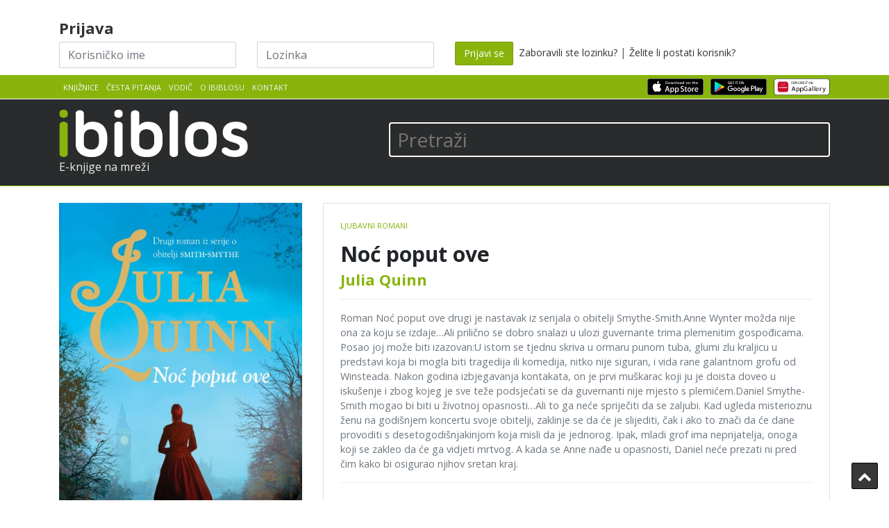

--- FILE ---
content_type: text/html; charset=UTF-8
request_url: https://www.ibiblos.com/isbn/9789531436281
body_size: 15636
content:
<!DOCTYPE html>
<html lang="sl">
<head>
    <title>Julia Quinn: Noć poput ove</title>
    <meta charset="utf-8">

    <meta name="description" content="iBiblos - posudba i kupnja eKnjiga">
    <meta name="author" content="Založba Beletrina">

            <meta name="viewport" content="width=device-width, initial-scale=1.0">
    
        <link rel="stylesheet" href="https://stackpath.bootstrapcdn.com/bootstrap/4.5.0/css/bootstrap.min.css" integrity="sha384-9aIt2nRpC12Uk9gS9baDl411NQApFmC26EwAOH8WgZl5MYYxFfc+NcPb1dKGj7Sk" crossorigin="anonymous">

        <link href="https://maxcdn.bootstrapcdn.com/font-awesome/4.7.0/css/font-awesome.min.css" rel="stylesheet">

    
    
        <link href="/assets/css/theme-style.min.css?v=2.2" rel="stylesheet">

        <link href="/css/3rd-party/easy-autocomplete.min.css" rel="stylesheet">
    <link href="/css/3rd-party/easy-autocomplete.themes.min.css" rel="stylesheet">

        


    
            
                <link href="/css/custom-style-ibiblos.min.css?v=2.2" rel="stylesheet">
    
    
        
    
    <!-- Le fav and touch icons - @todo: fill with your icons or remove -->
    <link rel="shortcut icon" href="/img/icons/favicon.png">
    <link rel="apple-touch-icon" sizes="114x114" href="/img/icons/114x114.png">
    <link rel="apple-touch-icon" sizes="72x72" href="/img/icons/72x72.png">
    <link rel="apple-touch-icon" href="/apple-touch-icon.png">
    <link href='//fonts.googleapis.com/css?family=Open+Sans:400,700,300&subset=latin-ext' rel='stylesheet' type='text/css'>
    <link href='//fonts.googleapis.com/css?family=Rambla&subset=latin-ext' rel='stylesheet' type='text/css'>
        
    <!--Plugin: Retina.js (high def image replacement) - @see: http://retinajs.com/-->
    <script defer src="//cdnjs.cloudflare.com/ajax/libs/retina.js/1.3.0/retina.min.js"></script>

        </head>

<!-- ======== @Region: body ======== -->
<body class="page page-index header-dark page-header-dark navbar-layout-default">
    
<div id="fb-root"></div>
<script>(function (d, s, id) {
        var js, fjs = d.getElementsByTagName(s)[0];
        if (d.getElementById(id)) return;
        js = d.createElement(s);
        js.id = id;
        js.src = "//connect.facebook.net/sl_SI/all.js#xfbml=1";
        fjs.parentNode.insertBefore(js, fjs);
    }(document, 'script', 'facebook-jssdk'));</script>


<!-- @plugin: page loading indicator, delete to remove loader -->

<a id="#top" href="#content" class="sr-only">Skip to content</a>

<!-- ======== @Region: #header ======== -->
<div id="header">
    <div class="d-flex flex-column-reverse">
                        <div data-toggle="sticky" id="sticky-header">
            
            <!--Header & Branding region-->
            <div class="header">
                <!-- all direct children of the .header-inner element will be vertically aligned with each other you can override all the behaviours using the flexbox utilities (flexbox.htm) All elements with .header-brand & .header-block-flex wrappers will automatically be aligned inline & vertically using flexbox, this can be overridden using the flexbox utilities (flexbox.htm) Use .header-block to stack elements within on small screen & "float" on larger screens use .flex-first or/and .flex-last classes to make an element show first or last within .header-inner or .headr-block elements -->
                <div class="container">
                    <!--branding/logo -->
                    <div class="row">
                        <div class="col-md-5" id="main-logo-wrapper">
                            <a class="header-brand-text" href="/" title="Domov">
                            <span class="h1">
                                                                    <img src="/img/biblos/ibiblos-logo-2x.png" alt="Biblos logo" aria-hidden="true">
                                    <span class="visually-hidden">iBiblos</span>
                                                            </span>
                            </a>
                            <div class="header-divider d-none d-md-block"></div>
                                                        <div class="header-slogan d-none d-md-block">E-knjige na mreži</div>
                                                    </div>
                                                <!-- other header content -->
                        <div class="col-md-7">
                            <div class="search-huge">
                                <form method="get" id="searchform" action="/rezultati-iskanja">
                                    <label for="q" class="visually-hidden">Pretraži</label>
                                                                            <input type="text" class="field" name="q" id="q" aria-label="Pretraži" placeholder="Pretraži" autocomplete="off">
                                        <button type="submit" class="visually-hidden">Pretraži</button>
                                                                    </form>
                            </div>
                                                    </div>

                    </div>
                                    </div>
            </div>
        </div>

        <!--Header upper region-->
        <div class="header-upper">

            <!-- all direct children of the .header-inner element will be vertically aligned with each other you can override all the behaviours using the flexbox utilities (flexbox.htm) All elements with .header-brand & .header-block-flex wrappers will automatically be aligned inline & vertically using flexbox, this can be overridden using the flexbox utilities (flexbox.htm) Use .header-block to stack elements within on small screen & "float" on larger screens use .flex-first or/and .flex-last classes to make an element show first or last within .header-inner or .headr-block elements -->
            <div class="header-inner container">
                <!--user menu-->
                <div class="header-block-flex flex-first mr-auto mb-3 mb-md-0">
                    <nav class="nav nav-sm header-block-flex">
                        <a class="nav-link text-xs text-uppercase " href="/knjiznice">Knjižnice</a>
                                                                        <a class="nav-link text-xs text-uppercase d-none d-sm-block" href="/pogosta-vprasanja">Česta pitanja</a>
                        <a class="nav-link text-xs text-uppercase " href="/kako-deluje">Vodič</a>
                                                    <a class="nav-link text-xs text-uppercase " href="/o-ibiblosu">O iBiblosu</a>
                                                <a class="nav-link text-xs text-uppercase " href="mailto:ibiblos@gkc-pula.hr">Kontakt</a>
                        
                        
                                                                                            </nav>

                    
                    <!--language menu-->
                                    </div>
                <!--social media icons-->
                <div class="nav nav-icons header-block flex-last pt-3-sm">
                    <a href="https://apps.apple.com/us/app/biblos/id6467762825" target="_blank" class="nav-link">
                                                <img src="/img/icons/apps/Download_on_the_App_Store_Badge.svg" class="img-store-badge" alt="Download at Apple App store">
                    </a>
                    <a href="https://play.google.com/store/apps/details?id=com.inkbook.biblos&amp;hl=hr" target="_blank" class="nav-link">
                                                <img src="/img/icons/apps/Get_it_on_Google_play.svg" class="img-store-badge" alt="Download at Android Google play store">
                    </a>
                    <a href="https://appgallery.huawei.com/#/app/C102361931" target="_blank" class="nav-link">
                        <img src="/img/icons/apps/Explore_it_in_Huawei_AppGallery.svg" class="img-store-badge" alt="Download at Huawei AppGallery">
                    </a>
                    
                                                        </div>
            </div>
        </div>

        <div id="header-shopping_cart-container" class="header-top-container" style="display:none;">
    <!--Show/hide trigger for #hidden-header -->
    <div class="container">
        <div class="row">
            <div class="col-12">
                <h4><span class="h4-red">Košarica</span> <span style="font-weight: normal">(<span id="header-shopping_cart-number_of_books">0 knjig</span> / <span id="header-shopping_cart-cart_sum">0,00</span> €)</span></h4>
            </div>
        </div>
        <div class="row" id="header-shopping-basket-wrapper" style="display:none;">
            <div class="col-12 mt-2">
                <ul class="header-book-list header-book-basket" id="header-shopping-basket">
                                    </ul>
                <div id="button-header-cart-pay-wrapper" style="display: none">
                    <a href="/kosarica" role="button" class="btn btn-primary btn-large" id="button-header-cart-pay">Na blagajnu <i class="fa fa-shopping-cart"></i></a>
                </div>
            </div>
        </div>
    </div>
</div>

                    <div id="header-login-container" class="header-top-container">
    <!--Show/hide trigger for #hidden-header -->
    <div class="container mt-4">
                <form class="row pt-4 pt-md-1" id="loginform" action="/login" method="post">
            <div class="col-md-12">
                <h3>
                    Prijava                </h3>
            </div>
            <div class="col-md-3 col-sm-3">
                <label for="username" class="visually-hidden">Korisničko ime</label>
                <input name="username" type="text" class="input-block-level inline-el form-control" placeholder="Korisničko ime" id="login-input-username" autocomplete="off" style="background-image: url(&quot;[data-uri]&quot;); cursor: auto;" aria-label="Korisničko ime" >
            </div>
            <div class="col-md-3 col-sm-3">
                <label for="password" class="visually-hidden">Lozinka</label>
                <input name="password" type="password" class="input-block-level inline-el form-control" placeholder="Lozinka" id="login-input-password" autocomplete="off" style="background-image: url(&quot;[data-uri]&quot;); cursor: auto;" aria-label="Lozinka" >
            </div>
            <div class="col-md-6 col-sm-6">
                <button class="btn btn-primary" type="submit" ><span class="d-none d-md-block">Prijavi se</span><i class="d-block d-lg-none fa fa-sign-in"></i></button>
                &nbsp;<a href="/pozabljeno-geslo" ">Zaboravili ste lozinku?</a> | <a href="/postani-uporabnik" >Želite li postati korisnik?</a>
            </div>
        </form>
    </div>
</div>
        
        <div class="header-hidden collapse">
            <div class="header-hidden-inner container">
                <div class="row mt-5">
                                    </div>
            </div>
        </div>
    </div>
</div>

<div id="content" name="content">

    <!-- ======== @Region: #page-header ======== -->
                                    
        
                        
    <h1 class="visually-hidden">
                            Julia Quinn            : Noć poput ove
    </h1>

    <!-- ======== @Region: #content ======== -->
    <div id="content" class="pt-4 pt-lg-4 pb-lg-0">
        <div class="container">
            <!-- Product view -->
            <div class="row">

                <div class="col-12 col-md-8 order-2 order-md-2">
                    <h2 class="visually-hidden">Book details</h2>
                    <div class="card product-card mb-4">
                        <!-- Ribbon -->
                        
                        <!-- Content -->
                        <div class="card-block p-4 pos-relative">
                            <!-- Product details -->
                            <p class="text-muted text-uppercase text-xs mb-2 float-left" id="book-detail-category">
                                                                                                    <a href="/kategorija/ljubavni-romani" class="text-primary">Ljubavni romani</a>                                                            </p>

                            <!--
                            <div class=" text-right float-right" id="book-detail-rating">
                                                                <div class="btn-toolbar float-right" role="toolbar" aria-label="Ocenjevanje knjige">
                                    <div class="btn-group" role="group" aria-label="First group">
                                        <button type="button" role="button" class="btn btn-secondary" data-toggle="tooltip" data-placement="top" title="Všeč mi je" data-original-title="Všeč mi je"><i class="fa fa-thumbs-o-up" aria-hidden="true"></i></button>
                                                                                <button type="button" role="button" class="btn btn-disabled btn-primary" data-toggle="tooltip" data-placement="top" title="Ni mi všeč" data-original-title="Ni mi všeč"><i class="fa fa-thumbs-down" aria-hidden="true"></i></button>
                                    </div>
                                </div>
                                <p class="my-0 text-xs">Ocena: 78% | 15 ocen</p>
                            </div>
                            -->

                            <div class="clearfix"></div>

                            <span class="h2 card-title mb-2 mt-2 d-block" id="book-detail-title">
                                Noć poput ove
                            </span>
                            <span class="h3 d-block" id="book-detail-author">
                                                                    <a href="/avtor?q=Julia Quinn">Julia Quinn</a>                                                            </span>
                            <h5 class="mt-3"></h5>
                                                        <hr class="my-3 hr-grey"/>
                            <p class="text-muted text-sm">Roman Noć poput ove drugi je nastavak iz serijala o obitelji Smythe-Smith.Anne Wynter možda nije ona za koju se izdaje…Ali prilično se dobro snalazi u ulozi guvernante trima plemenitim gospođicama. Posao joj može biti izazovan:U istom se tjednu skriva u ormaru punom tuba, glumi zlu kraljicu u predstavi koja bi mogla biti tragedija ili komedija, nitko nije siguran, i vida rane galantnom grofu od Winsteada. Nakon godina izbjegavanja kontakata, on je prvi muškarac koji ju je doista doveo u iskušenje i zbog kojeg je sve teže podsjećati se da guvernanti nije mjesto s plemićem.Daniel Smythe-Smith mogao bi biti u životnoj opasnosti…Ali to ga neće spriječiti da se zaljubi. Kad ugleda misterioznu ženu na godišnjem koncertu svoje obitelji, zaklinje se da će je slijediti, čak i ako to znači da će dane provoditi s desetogodišnjakinjom koja misli da je jednorog. Ipak, mladi grof ima neprijatelja, onoga koji se zakleo da će ga vidjeti mrtvog. A kada se Anne nađe u opasnosti, Daniel neće prezati ni pred čim kako bi osigurao njihov sretan kraj.</p>
                            <hr class="my-3 mb-5 hr-grey"/>
                            <!-- Cart options/links -->
                                                        
                            <div class="row">
                                <div class="col-sm-6 col-12">
                                    <div class="p-0 m-0">
                                        <table width="100%" class="table table-sm table-striped mb-0 table table-hover bib-book-details-properties text-sm" id="book-detail-table">
                                            <colgroup>
                                                <col span="1" style="width: 40%;">
                                                <col span="1" style="width: 60%;">
                                            </colgroup>
                                            <thead>
                                            <tr>
                                                <th>Svojstvo</th>
                                                <th>Vrijednost</th>
                                            </tr>
                                            </thead>
                                            <tbody>
                                            <tr>
                                                <td>Izdavač</td>
                                                <td><a href="/zalozba/130034" target="_blank">Mozaik knjiga</a></td>
                                            </tr>
                                                                                                                                                                                                                                                                                                                        <tr>
                                                    <td>Godina izdanja</td>
                                                    <td>2023.</td>
                                                </tr>
                                                                                                                                        <tr>
                                                    <td>Broj stranica</td>
                                                    <td>348</td>
                                                </tr>
                                                                                        <tr>
                                                <td>Jezik</td>
                                                <td></td>
                                            </tr>
                                            <tr>
                                                <td>Vrsta datoteke</td>
                                                <td>epub</td>
                                            </tr>
                                            <tr>
                                                <td>ISBN</td>
                                                <td>9789531436281</td>
                                            </tr>
                                            </tbody>
                                        </table>
                                    </div>
                                </div>
                                                                <div class="col-sm-6 col-12" id="copies-available-table">
                                                                            <h4>Izvodov na voljo:</h4><br class="hiden-md-up">
                                        <ul class="list-group">
                                            <li class="list-group-item list-group-item-success"><strong>Prost</strong></li>
                                            <li class="list-group-item list-group-item-success"><strong>Prost</strong></li>
                                            <li class="list-group-item list-group-item-success"><strong>Prost</strong></li>
                                            <li class="list-group-item list-group-item-danger flex-column align-items-start">
                                                <div class="d-flex w-100 justify-content-between">
                                                    <h4 class="mb-1">Zaseden</h4>
                                                                                                    </div>
                                                <p class="mb-1">Še 3 dni 35 min in 6 sekund</p>
                                                <button role="button" class="btn btn-sm btn-primary"><i class="fa fa-envelope" aria-hidden="true"></i> Opomni me ko bo prost</button>
                                            </li>
                                        </ul>
                                                                    </div>
                            </div>
                        </div>
                    </div>
                </div>

                <div class="col-12 col-md-4 order-1 order-md-1 mb-4">
                    <h2 class="visually-hidden">Pretpregled</h2>
                    <div class="book-cell-wrapper book-cell-wrapper-book-details preview-available" id="book-cover" data-filetype="epub" data-isbn="9789531436281" data-product_id="137851" data-author="Julia Quinn" data-title="Noć poput ove" data-price="13,99">
                                                                                                <figure class="book-cell-figure">
                            <a href="javascript:;" title="Pretpregled ...">
                                <img src="https://www.biblos.si/uploads/images/r_900_700/9789531436281.jpg" title="Book cover:Julia Quinn - Noć poput ove" alt="Julia Quinn: Noć poput ove" alt="Book cover:Julia Quinn - Noć poput ove" alt="Julia Quinn: Noć poput ove">
                            </a>
                            <figcaption>Julia Quinn: Noć poput ove</figcaption>
                                                        
                                                                                                                                                                                                                                                                                                                                                                                <div class="book-cell-figure-preview">
                                    <span class="badge text-white">Pretpregled ...</span>
                                </div>
                                                    </figure>
                        <div class="book-buttons-below">
                                                <a data-toggle="modal" data-target="#loanModal" href="/loan/9789531436281" role="button" class="btn btn-bookloan btn-book pull-right btn-secondary btn-single" aria-label="Loan this book" title="Loan this book" id="loanBook_9789531436281">Posudi</a>
            </div>
                    </div>
                </div>
            </div>
            <div class="row">
                                    <div class="col-12">
                        <hr class="hr-grey">
                    </div>
                    <div class="col-12">
                        <h2>Dugi opis</h2>
                        <p>Roman Noć poput ove drugi je nastavak iz serijala o obitelji Smythe-Smith.

Anne Wynter možda nije ona za koju se izdaje…
Ali prilično se dobro snalazi u ulozi guvernante trima plemenitim gospođicama. Posao joj može biti izazovan:
U istom se tjednu skriva u ormaru punom tuba, glumi zlu kraljicu u predstavi koja bi mogla biti tragedija ili komedija, nitko nije siguran, i vida rane galantnom grofu od Winsteada. Nakon godina izbjegavanja kontakata, on je prvi muškarac koji ju je doista doveo u iskušenje i zbog kojeg je sve teže podsjećati se da guvernanti nije mjesto s plemićem.

Daniel Smythe-Smith mogao bi biti u životnoj opasnosti…
Ali to ga neće spriječiti da se zaljubi. Kad ugleda misterioznu ženu na godišnjem koncertu svoje obitelji, zaklinje se da će je slijediti, čak i ako to znači da će dane provoditi s desetogodišnjakinjom koja misli da je jednorog. Ipak, mladi grof ima neprijatelja, onoga koji se zakleo da će ga vidjeti mrtvog. A kada se Anne nađe u opasnosti, Daniel neće prezati ni pred čim kako bi osigurao njihov sretan kraj.

„Pisci poput Quinn ponovno su izumili ljubavne romane.“ ‒ Time Magazine

„Julia Quinn uistinu je naša suvremena Jane Austen.“ – Jill Barnett

O autorici romana Noć poput ove:
Julia Quinn počela je pisati po završetku fakulteta i otada ne prestaje. Autorica je nagrađivanih povijesnih ljubavnih romana, uključujući seriju romana o obitelji Bridgerton ‒ uspješnicu New York Timesa i jednu od najgledanijih ekranizacija u povijesti Netflixa. Na hrvatski su joj do sada prevedeni romani Deset stvari koje volim kod tebe, Tajni dnevnici gospođice Mirande Cheever, Što se to zbiva u Londonu?, Vojvoda i ja, Vikont koji me volio, Džentlmenska ponuda, Siru Phillipu s ljubavlju, Gospodin Bridgerton, Kad je bio grešan, Tajna njegova poljupca, Na putu do vjenčanja, Živjeli su dugo i sretno te romani Zbog gospođice Bridgerton i Mala laž. Diplomirala je na Harvardu i Radcliffeu i sada živi s obitelji u državi Colorado.</p>
                    </div>
                            </div>
        </div>


                <!-- /container -->
        <hr class="mt-6 mb-0"/>
        <div class="bg-faded py-5">
            <!-- Related Products -->
            <div class="container py-4">
                                <h2 class="text-center text-uppercase font-weight-bold my-0">
                    Povezane knjige                </h2>
                <hr class="mb-3 w-50 mx-auto"/>
                <div class="row mt-3 justify-content-center" id="book-details-connected-books">
                                            <div style="" class="col-6 col-sm-4 col-md-3 col-lg-2 book-cell-wrapper" data-isbn="9789531437981" data-product_id="138127" data-author="Sarah MacLean" data-title="Prava nevolja" data-price="14,99">
            <figure style="position: relative" class="book-cell-figure">
                                                        <a href="/isbn/9789531437981">
            <img src="https://www.biblos.si/uploads/images/r_900_700/9789531437981.jpg" title="Sarah MacLean: Prava nevolja" alt="Sarah MacLean: Prava nevolja" alt="Sarah MacLean: Prava nevolja" alt="Sarah MacLean: Prava nevolja">
        </a>
        <figcaption>Sarah MacLean: Prava nevolja</figcaption>
                                                                                                                </figure>
                    <div class="book-buttons-below">
                                                <a data-toggle="modal" data-target="#loanModal" href="/loan/9789531437981" role="button" class="btn btn-bookloan btn-book pull-right btn-secondary btn-single" aria-label="Loan this book" title="Loan this book" id="loanBook_9789531437981">Posudi</a>
            </div>
            <a href="/isbn/9789531437981" class="book-details-link">
        <div class="book-details">
            <div class="book-author">Sarah MacLean</div>
            <div class="book-title">Prava nevolja</div>
        </div>
    </a>
</div>
                                            <div style="" class="col-6 col-sm-4 col-md-3 col-lg-2 book-cell-wrapper" data-isbn="9789531438162" data-product_id="138135" data-author="Julia Quinn" data-title="Odavde do mjeseca" data-price="14,99">
            <figure style="position: relative" class="book-cell-figure">
                                                        <a href="/isbn/9789531438162">
            <img src="https://www.biblos.si/uploads/images/r_900_700/9789531438162.jpg" title="Julia Quinn: Odavde do mjeseca" alt="Julia Quinn: Odavde do mjeseca" alt="Julia Quinn: Odavde do mjeseca" alt="Julia Quinn: Odavde do mjeseca">
        </a>
        <figcaption>Julia Quinn: Odavde do mjeseca</figcaption>
                                                                                                                </figure>
                    <div class="book-buttons-below">
                                                <a data-toggle="modal" data-target="#loanModal" href="/loan/9789531438162" role="button" class="btn btn-bookloan btn-book pull-right btn-secondary btn-single" aria-label="Loan this book" title="Loan this book" id="loanBook_9789531438162">Posudi</a>
            </div>
            <a href="/isbn/9789531438162" class="book-details-link">
        <div class="book-details">
            <div class="book-author">Julia Quinn</div>
            <div class="book-title">Odavde do mjeseca</div>
        </div>
    </a>
</div>
                                            <div style="" class="col-6 col-sm-4 col-md-3 col-lg-2 book-cell-wrapper" data-isbn="9789531438056" data-product_id="138136" data-author="Alexa Aston" data-title="U naručju vojvode" data-price="14,99">
            <figure style="position: relative" class="book-cell-figure">
                                                        <a href="/isbn/9789531438056">
            <img src="https://www.biblos.si/uploads/images/r_900_700/9789531438056.jpg" title="Alexa Aston: U naručju vojvode" alt="Alexa Aston: U naručju vojvode" alt="Alexa Aston: U naručju vojvode" alt="Alexa Aston: U naručju vojvode">
        </a>
        <figcaption>Alexa Aston: U naručju vojvode</figcaption>
                                                                                                                </figure>
                    <div class="book-buttons-below">
                                                <a data-toggle="modal" data-target="#loanModal" href="/loan/9789531438056" role="button" class="btn btn-bookloan btn-book pull-right btn-secondary btn-single" aria-label="Loan this book" title="Loan this book" id="loanBook_9789531438056">Posudi</a>
            </div>
            <a href="/isbn/9789531438056" class="book-details-link">
        <div class="book-details">
            <div class="book-author">Alexa Aston</div>
            <div class="book-title">U naručju vojvode</div>
        </div>
    </a>
</div>
                                            <div style="" class="col-6 col-sm-4 col-md-3 col-lg-2 book-cell-wrapper" data-isbn="9789531438513" data-product_id="138138" data-author="Anna Harrington" data-title="Tajne i iskušenja" data-price="16,99">
            <figure style="position: relative" class="book-cell-figure">
                                                        <a href="/isbn/9789531438513">
            <img src="https://www.biblos.si/uploads/images/r_900_700/9789531438513.jpg" title="Anna Harrington: Tajne i iskušenja" alt="Anna Harrington: Tajne i iskušenja" alt="Anna Harrington: Tajne i iskušenja" alt="Anna Harrington: Tajne i iskušenja">
        </a>
        <figcaption>Anna Harrington: Tajne i iskušenja</figcaption>
                                                                                                                </figure>
                    <div class="book-buttons-below">
                                                <a data-toggle="modal" data-target="#loanModal" href="/loan/9789531438513" role="button" class="btn btn-bookloan btn-book pull-right btn-secondary btn-single" aria-label="Loan this book" title="Loan this book" id="loanBook_9789531438513">Posudi</a>
            </div>
            <a href="/isbn/9789531438513" class="book-details-link">
        <div class="book-details">
            <div class="book-author">Anna Harrington</div>
            <div class="book-title">Tajne i iskušenja</div>
        </div>
    </a>
</div>
                                            <div style="" class="col-6 col-sm-4 col-md-3 col-lg-2 book-cell-wrapper" data-isbn="9789531438001" data-product_id="138145" data-author="Eloisa James" data-title="Tri tjedna za ljubav" data-price="14,99">
            <figure style="position: relative" class="book-cell-figure">
                                                        <a href="/isbn/9789531438001">
            <img src="https://www.biblos.si/uploads/images/r_900_700/9789531438001.jpg" title="Eloisa James: Tri tjedna za ljubav" alt="Eloisa James: Tri tjedna za ljubav" alt="Eloisa James: Tri tjedna za ljubav" alt="Eloisa James: Tri tjedna za ljubav">
        </a>
        <figcaption>Eloisa James: Tri tjedna za ljubav</figcaption>
                                                                                                                </figure>
                    <div class="book-buttons-below">
                                                <a data-toggle="modal" data-target="#loanModal" href="/loan/9789531438001" role="button" class="btn btn-bookloan btn-book pull-right btn-secondary btn-single" aria-label="Loan this book" title="Loan this book" id="loanBook_9789531438001">Posudi</a>
            </div>
            <a href="/isbn/9789531438001" class="book-details-link">
        <div class="book-details">
            <div class="book-author">Eloisa James</div>
            <div class="book-title">Tri tjedna za ljubav</div>
        </div>
    </a>
</div>
                                            <div style="" class="col-6 col-sm-4 col-md-3 col-lg-2 book-cell-wrapper" data-isbn="9789531437257" data-product_id="138007" data-author="L. J. Shen" data-title="Trent" data-price="17,99">
            <figure style="position: relative" class="book-cell-figure">
                                                        <a href="/isbn/9789531437257">
            <img src="https://www.biblos.si/uploads/images/r_900_700/9789531437257.jpg" title="L. J. Shen: Trent" alt="L. J. Shen: Trent" alt="L. J. Shen: Trent" alt="L. J. Shen: Trent">
        </a>
        <figcaption>L. J. Shen: Trent</figcaption>
                                                                                                                </figure>
                    <div class="book-buttons-below">
                                                <a data-toggle="modal" data-target="#loanModal" href="/loan/9789531437257" role="button" class="btn btn-bookloan btn-book pull-right btn-secondary btn-single" aria-label="Loan this book" title="Loan this book" id="loanBook_9789531437257">Posudi</a>
            </div>
            <a href="/isbn/9789531437257" class="book-details-link">
        <div class="book-details">
            <div class="book-author">L. J. Shen</div>
            <div class="book-title">Trent</div>
        </div>
    </a>
</div>
                                    </div>
            </div>
                    </div>
        
                <!-- /container -->
                                            <hr class="mt-3 mb-0"/>
            <div class="bg-faded py-5">
                <!-- Related Products -->
                <div class="container py-4">
                                        <h2 class="text-center text-uppercase font-weight-bold my-0">
                        Ostale knjige autora                    </h2>
                    <hr class="mb-3 w-50 mx-auto"/>
                    <div class="row mt-3 justify-content-center" id="book-details-connected-books">
                                                    <div style="" class="col-6 col-sm-4 col-md-3 col-lg-2 book-cell-wrapper" data-isbn="9789531436205" data-product_id="137839" data-author="Julia Quinn" data-title="Ljepša od raja" data-price="13,99">
            <figure style="position: relative" class="book-cell-figure">
                                                        <a href="/isbn/9789531436205">
            <img src="https://www.biblos.si/uploads/images/r_900_700/9789531436205.jpg" title="Julia Quinn: Ljepša od raja" alt="Julia Quinn: Ljepša od raja" alt="Julia Quinn: Ljepša od raja" alt="Julia Quinn: Ljepša od raja">
        </a>
        <figcaption>Julia Quinn: Ljepša od raja</figcaption>
                                                                                                                </figure>
                    <div class="book-buttons-below">
                                                <a data-toggle="modal" data-target="#loanModal" href="/loan/9789531436205" role="button" class="btn btn-bookloan btn-book pull-right btn-secondary btn-single" aria-label="Loan this book" title="Loan this book" id="loanBook_9789531436205">Posudi</a>
            </div>
            <a href="/isbn/9789531436205" class="book-details-link">
        <div class="book-details">
            <div class="book-author">Julia Quinn</div>
            <div class="book-title">Ljepša od raja</div>
        </div>
    </a>
</div>
                                                    <div style="" class="col-6 col-sm-4 col-md-3 col-lg-2 book-cell-wrapper" data-isbn="9789531418683" data-product_id="132768" data-author="Julia Quinn" data-title="Vojvoda i ja" data-price="10,99">
            <figure style="position: relative" class="book-cell-figure">
                                                        <a href="/isbn/9789531418683">
            <img src="https://www.biblos.si/uploads/images/r_900_700/9789531418683.jpg" title="Julia Quinn: Vojvoda i ja" alt="Julia Quinn: Vojvoda i ja" alt="Julia Quinn: Vojvoda i ja" alt="Julia Quinn: Vojvoda i ja">
        </a>
        <figcaption>Julia Quinn: Vojvoda i ja</figcaption>
                                                                                                                </figure>
                    <div class="book-buttons-below">
                                                <a data-toggle="modal" data-target="#loanModal" href="/loan/9789531418683" role="button" class="btn btn-bookloan btn-book pull-right btn-secondary btn-single" aria-label="Loan this book" title="Loan this book" id="loanBook_9789531418683">Posudi</a>
            </div>
            <a href="/isbn/9789531418683" class="book-details-link">
        <div class="book-details">
            <div class="book-author">Julia Quinn</div>
            <div class="book-title">Vojvoda i ja</div>
        </div>
    </a>
</div>
                                                    <div style="" class="col-6 col-sm-4 col-md-3 col-lg-2 book-cell-wrapper" data-isbn="9789531432962" data-product_id="136988" data-author="Julia Quinn" data-title="Zbog gospođice Bridgerton" data-price="15,99">
            <figure style="position: relative" class="book-cell-figure">
                                                        <a href="/isbn/9789531432962">
            <img src="https://www.biblos.si/uploads/images/r_900_700/9789531432962.jpg" title="Julia Quinn: Zbog gospođice Bridgerton" alt="Julia Quinn: Zbog gospođice Bridgerton" alt="Julia Quinn: Zbog gospođice Bridgerton" alt="Julia Quinn: Zbog gospođice Bridgerton">
        </a>
        <figcaption>Julia Quinn: Zbog gospođice Bridgerton</figcaption>
                                                                                                                </figure>
                    <div class="book-buttons-below">
                                                <a data-toggle="modal" data-target="#loanModal" href="/loan/9789531432962" role="button" class="btn btn-bookloan btn-book pull-right btn-secondary btn-single" aria-label="Loan this book" title="Loan this book" id="loanBook_9789531432962">Posudi</a>
            </div>
            <a href="/isbn/9789531432962" class="book-details-link">
        <div class="book-details">
            <div class="book-author">Julia Quinn</div>
            <div class="book-title">Zbog gospođice Bridgerton</div>
        </div>
    </a>
</div>
                                                    <div style="" class="col-6 col-sm-4 col-md-3 col-lg-2 book-cell-wrapper" data-isbn="9789531433679" data-product_id="137012" data-author="Julia Quinn" data-title="Mala laž" data-price="15,99">
            <figure style="position: relative" class="book-cell-figure">
                                                        <a href="/isbn/9789531433679">
            <img src="https://www.biblos.si/uploads/images/r_900_700/9789531433679.jpg" title="Julia Quinn: Mala laž" alt="Julia Quinn: Mala laž" alt="Julia Quinn: Mala laž" alt="Julia Quinn: Mala laž">
        </a>
        <figcaption>Julia Quinn: Mala laž</figcaption>
                                                                                                                </figure>
                    <div class="book-buttons-below">
                                                <a data-toggle="modal" data-target="#loanModal" href="/loan/9789531433679" role="button" class="btn btn-bookloan btn-book pull-right btn-secondary btn-single" aria-label="Loan this book" title="Loan this book" id="loanBook_9789531433679">Posudi</a>
            </div>
            <a href="/isbn/9789531433679" class="book-details-link">
        <div class="book-details">
            <div class="book-author">Julia Quinn</div>
            <div class="book-title">Mala laž</div>
        </div>
    </a>
</div>
                                                    <div style="" class="col-6 col-sm-4 col-md-3 col-lg-2 book-cell-wrapper" data-isbn="9789531438162" data-product_id="138135" data-author="Julia Quinn" data-title="Odavde do mjeseca" data-price="14,99">
            <figure style="position: relative" class="book-cell-figure">
                                                        <a href="/isbn/9789531438162">
            <img src="https://www.biblos.si/uploads/images/r_900_700/9789531438162.jpg" title="Julia Quinn: Odavde do mjeseca" alt="Julia Quinn: Odavde do mjeseca" alt="Julia Quinn: Odavde do mjeseca" alt="Julia Quinn: Odavde do mjeseca">
        </a>
        <figcaption>Julia Quinn: Odavde do mjeseca</figcaption>
                                                                                                                </figure>
                    <div class="book-buttons-below">
                                                <a data-toggle="modal" data-target="#loanModal" href="/loan/9789531438162" role="button" class="btn btn-bookloan btn-book pull-right btn-secondary btn-single" aria-label="Loan this book" title="Loan this book" id="loanBook_9789531438162">Posudi</a>
            </div>
            <a href="/isbn/9789531438162" class="book-details-link">
        <div class="book-details">
            <div class="book-author">Julia Quinn</div>
            <div class="book-title">Odavde do mjeseca</div>
        </div>
    </a>
</div>
                                                    <div style="" class="col-6 col-sm-4 col-md-3 col-lg-2 book-cell-wrapper" data-isbn="9789531437097" data-product_id="137991" data-author="Julia Quinn" data-title="Tajne sir Richarda Kenworthyja" data-price="13,99">
            <figure style="position: relative" class="book-cell-figure">
                                                        <a href="/isbn/9789531437097">
            <img src="https://www.biblos.si/uploads/images/r_900_700/9789531437097.jpg" title="Julia Quinn: Tajne sir Richarda Kenworthyja" alt="Julia Quinn: Tajne sir Richarda Kenworthyja" alt="Julia Quinn: Tajne sir Richarda Kenworthyja" alt="Julia Quinn: Tajne sir Richarda Kenworthyja">
        </a>
        <figcaption>Julia Quinn: Tajne sir Richarda Kenworthyja</figcaption>
                                                                                                                </figure>
                    <div class="book-buttons-below">
                                                <a data-toggle="modal" data-target="#loanModal" href="/loan/9789531437097" role="button" class="btn btn-bookloan btn-book pull-right btn-secondary btn-single" aria-label="Loan this book" title="Loan this book" id="loanBook_9789531437097">Posudi</a>
            </div>
            <a href="/isbn/9789531437097" class="book-details-link">
        <div class="book-details">
            <div class="book-author">Julia Quinn</div>
            <div class="book-title">Tajne sir Richarda Kenworthyja</div>
        </div>
    </a>
</div>
                                                    <div style="" class="col-6 col-sm-4 col-md-3 col-lg-2 book-cell-wrapper" data-isbn="9789531423458" data-product_id="132426" data-author="Julia Quinn" data-title="Kad je bio grešan" data-price="14,99">
            <figure style="position: relative" class="book-cell-figure">
                                                        <a href="/isbn/9789531423458">
            <img src="https://www.biblos.si/uploads/images/r_900_700/9789531423458.jpg" title="Julia Quinn: Kad je bio grešan" alt="Julia Quinn: Kad je bio grešan" alt="Julia Quinn: Kad je bio grešan" alt="Julia Quinn: Kad je bio grešan">
        </a>
        <figcaption>Julia Quinn: Kad je bio grešan</figcaption>
                                                                                                                </figure>
                    <div class="book-buttons-below">
                                                <a data-toggle="modal" data-target="#loanModal" href="/loan/9789531423458" role="button" class="btn btn-bookloan btn-book pull-right btn-secondary btn-single" aria-label="Loan this book" title="Loan this book" id="loanBook_9789531423458">Posudi</a>
            </div>
            <a href="/isbn/9789531423458" class="book-details-link">
        <div class="book-details">
            <div class="book-author">Julia Quinn</div>
            <div class="book-title">Kad je bio grešan</div>
        </div>
    </a>
</div>
                                                    <div style="" class="col-6 col-sm-4 col-md-3 col-lg-2 book-cell-wrapper" data-isbn="9789531437103" data-product_id="137995" data-author="Julia Quinn" data-title="Kraljica Charlotte" data-price="14,99">
            <figure style="position: relative" class="book-cell-figure">
                                                        <a href="/isbn/9789531437103">
            <img src="https://www.biblos.si/uploads/images/r_900_700/9789531437103.jpg" title="Julia Quinn: Kraljica Charlotte" alt="Julia Quinn: Kraljica Charlotte" alt="Julia Quinn: Kraljica Charlotte" alt="Julia Quinn: Kraljica Charlotte">
        </a>
        <figcaption>Julia Quinn: Kraljica Charlotte</figcaption>
                                                                                                                </figure>
                    <div class="book-buttons-below">
                                                <a data-toggle="modal" data-target="#loanModal" href="/loan/9789531437103" role="button" class="btn btn-bookloan btn-book pull-right btn-secondary btn-single" aria-label="Loan this book" title="Loan this book" id="loanBook_9789531437103">Posudi</a>
            </div>
            <a href="/isbn/9789531437103" class="book-details-link">
        <div class="book-details">
            <div class="book-author">Julia Quinn</div>
            <div class="book-title">Kraljica Charlotte</div>
        </div>
    </a>
</div>
                                                    <div style="" class="col-6 col-sm-4 col-md-3 col-lg-2 book-cell-wrapper" data-isbn="9789531437318" data-product_id="138005" data-author="Julia Quinn" data-title="Druga gospođica Bridgerton" data-price="13,99">
            <figure style="position: relative" class="book-cell-figure">
                                                        <a href="/isbn/9789531437318">
            <img src="https://www.biblos.si/uploads/images/r_900_700/9789531437318.jpg" title="Julia Quinn: Druga gospođica Bridgerton" alt="Julia Quinn: Druga gospođica Bridgerton" alt="Julia Quinn: Druga gospođica Bridgerton" alt="Julia Quinn: Druga gospođica Bridgerton">
        </a>
        <figcaption>Julia Quinn: Druga gospođica Bridgerton</figcaption>
                                                                                                                </figure>
                    <div class="book-buttons-below">
                                                <a data-toggle="modal" data-target="#loanModal" href="/loan/9789531437318" role="button" class="btn btn-bookloan btn-book pull-right btn-secondary btn-single" aria-label="Loan this book" title="Loan this book" id="loanBook_9789531437318">Posudi</a>
            </div>
            <a href="/isbn/9789531437318" class="book-details-link">
        <div class="book-details">
            <div class="book-author">Julia Quinn</div>
            <div class="book-title">Druga gospođica Bridgerton</div>
        </div>
    </a>
</div>
                                                    <div style="" class="col-6 col-sm-4 col-md-3 col-lg-2 book-cell-wrapper" data-isbn="9789531428101" data-product_id="134344" data-author="Julia Quinn" data-title="Živjeli su dugo i sretno" data-price="12,99">
            <figure style="position: relative" class="book-cell-figure">
                                                        <a href="/isbn/9789531428101">
            <img src="https://www.biblos.si/uploads/images/r_900_700/9789531428101.jpg" title="Julia Quinn: Živjeli su dugo i sretno" alt="Julia Quinn: Živjeli su dugo i sretno" alt="Julia Quinn: Živjeli su dugo i sretno" alt="Julia Quinn: Živjeli su dugo i sretno">
        </a>
        <figcaption>Julia Quinn: Živjeli su dugo i sretno</figcaption>
                                                                                                                </figure>
                    <div class="book-buttons-below">
                                                <a data-toggle="modal" data-target="#loanModal" href="/loan/9789531428101" role="button" class="btn btn-bookloan btn-book pull-right btn-secondary btn-single" aria-label="Loan this book" title="Loan this book" id="loanBook_9789531428101">Posudi</a>
            </div>
            <a href="/isbn/9789531428101" class="book-details-link">
        <div class="book-details">
            <div class="book-author">Julia Quinn</div>
            <div class="book-title">Živjeli su dugo i sretno</div>
        </div>
    </a>
</div>
                                                    <div style="" class="col-6 col-sm-4 col-md-3 col-lg-2 book-cell-wrapper" data-isbn="9789531429788" data-product_id="135219" data-author="Julia Qinn" data-title="Što se to zbiva u Londonu?" data-price="14,99">
            <figure style="position: relative" class="book-cell-figure">
                                                        <a href="/isbn/9789531429788">
            <img src="https://www.biblos.si/uploads/images/r_900_700/9789531429788.jpg" title="Julia Qinn: Što se to zbiva u Londonu?" alt="Julia Qinn: Što se to zbiva u Londonu?" alt="Julia Qinn: Što se to zbiva u Londonu?" alt="Julia Qinn: Što se to zbiva u Londonu?">
        </a>
        <figcaption>Julia Qinn: Što se to zbiva u Londonu?</figcaption>
                                                                                                                </figure>
                    <div class="book-buttons-below">
                                                <a data-toggle="modal" data-target="#loanModal" href="/loan/9789531429788" role="button" class="btn btn-bookloan btn-book pull-right btn-secondary btn-single" aria-label="Loan this book" title="Loan this book" id="loanBook_9789531429788">Posudi</a>
            </div>
            <a href="/isbn/9789531429788" class="book-details-link">
        <div class="book-details">
            <div class="book-author">Julia Qinn</div>
            <div class="book-title">Što se to zbiva u Londonu?</div>
        </div>
    </a>
</div>
                                                    <div style="" class="col-6 col-sm-4 col-md-3 col-lg-2 book-cell-wrapper" data-isbn="9789531436533" data-product_id="137867" data-author="Julia Quinn" data-title="Zbroj naših poljubaca" data-price="14,99">
            <figure style="position: relative" class="book-cell-figure">
                                                        <a href="/isbn/9789531436533">
            <img src="https://www.biblos.si/uploads/images/r_900_700/9789531436533.jpg" title="Julia Quinn: Zbroj naših poljubaca" alt="Julia Quinn: Zbroj naših poljubaca" alt="Julia Quinn: Zbroj naših poljubaca" alt="Julia Quinn: Zbroj naših poljubaca">
        </a>
        <figcaption>Julia Quinn: Zbroj naših poljubaca</figcaption>
                                                                                                                </figure>
                    <div class="book-buttons-below">
                                                <a data-toggle="modal" data-target="#loanModal" href="/loan/9789531436533" role="button" class="btn btn-bookloan btn-book pull-right btn-secondary btn-single" aria-label="Loan this book" title="Loan this book" id="loanBook_9789531436533">Posudi</a>
            </div>
            <a href="/isbn/9789531436533" class="book-details-link">
        <div class="book-details">
            <div class="book-author">Julia Quinn</div>
            <div class="book-title">Zbroj naših poljubaca</div>
        </div>
    </a>
</div>
                                                    <div style="" class="col-6 col-sm-4 col-md-3 col-lg-2 book-cell-wrapper" data-isbn="9789531419123" data-product_id="132649" data-author="Julia Quinn" data-title="Vikont koji me volio" data-price="9,99">
            <figure style="position: relative" class="book-cell-figure">
                                                        <a href="/isbn/9789531419123">
            <img src="https://www.biblos.si/uploads/images/r_900_700/9789531419123.jpg" title="Julia Quinn: Vikont koji me volio" alt="Julia Quinn: Vikont koji me volio" alt="Julia Quinn: Vikont koji me volio" alt="Julia Quinn: Vikont koji me volio">
        </a>
        <figcaption>Julia Quinn: Vikont koji me volio</figcaption>
                                                                                                                </figure>
                    <div class="book-buttons-below">
                                                <a data-toggle="modal" data-target="#loanModal" href="/loan/9789531419123" role="button" class="btn btn-bookloan btn-book pull-right btn-secondary btn-single" aria-label="Loan this book" title="Loan this book" id="loanBook_9789531419123">Posudi</a>
            </div>
            <a href="/isbn/9789531419123" class="book-details-link">
        <div class="book-details">
            <div class="book-author">Julia Quinn</div>
            <div class="book-title">Vikont koji me volio</div>
        </div>
    </a>
</div>
                                            </div>
                </div>
                            </div>
                            

    </div>
    <!-- /#content -->

        <div id="swiper-container" style="display:none;">
        <div class="swiper-wrapper" id="reflow-container">
        </div>
        <!-- Add Pagination -->
        <div class="swiper-pagination"></div>
        <!-- Add Arrows -->
        <div class="swiper-button-next" role="button" aria-label="Go to next page"><i class="fa fa-chevron-right" aria-hidden="true"></i></div>
        <div class="swiper-button-prev" role="button" aria-label="Go to previous page"><i class="fa fa-chevron-left" aria-hidden="true"></i></div>

        <button id="swiper-plus" class="btn btn-primary btn-rounded" role="button" aria-label="Increase font size"><i class="fa fa-plus fa-lg" aria-hidden="true"></i></button>
        <button id="swiper-minus" class="btn btn-primary btn-rounded" role="button" aria-label="Decrease font size"><i class="fa fa-minus fa-lg" aria-hidden="true"></i></button>
        <button id="swiper-close" class="btn btn-primary btn-rounded" role="button" aria-label="Close book content preview"><i class="fa fa-times fa-lg" aria-hidden="true"></i></button>

        <div style="left:50%; top:50%; position: absolute; z-index: 100000000" id="swiper-loader">
            <i class="fa fa-spinner fa-spin fa-4x" aria-hidden="true"></i>
        </div>
    </div>
</div>

<!-- loan and buy modal -->
<div class="modal fade jpanel-menu-exclude" id="loanModal" tabindex="-1" role="dialog" aria-labelledby="loanModalLabel" aria-hidden="true">
    <div class="modal-dialog" role="document">
        <div class="modal-content">

        </div>
    </div>
</div>
<div class="modal fade jpanel-menu-exclude" id="buyModal" tabindex="-1" role="dialog" aria-labelledby="loadModalLabel" aria-hidden="true">
    <div class="modal-dialog" role="document">
        <div class="modal-content">
            <div class="modal-header">
                <h4 class="modal-title">
                    Nakup
                </h4>
                <button type="button" class="close" data-dismiss="modal" aria-label="Zatvori"> <span aria-hidden="true">&times;</span> </button>
            </div>
            <div class="modal-body"> ... </div>
            <div class="modal-footer">
                                <button type="button" class="btn btn-primary btn-action-button">Kupi</button>
            </div>
        </div>
    </div>
</div>

<!-- login modal -->
<div class="modal fade jpanel-menu-exclude" id="loginModal" tabindex="-1" role="dialog" aria-labelledby="loginModalLabel" aria-hidden="true">
    <div class="modal-dialog" role="document">
        <div class="modal-content">
            <div class="modal-header">
                <h4 class="modal-title">
                    Prijava                </h4>
                <button type="button" class="close" data-dismiss="modal" aria-label="Zatvori"> <span aria-hidden="true">&times;</span> </button>
            </div>
            <div class="modal-body"><span class="error-message">Prijava nije uspjela, pokušajte ponovno</span></div>
            <div class="modal-footer">
                <button type="button" class="btn btn-secondary" data-dismiss="modal" id="load-modal-close-button">Zatvori</button>
                            </div>
        </div>
    </div>
</div>

<!-- general purpuse modal -->
<div class="modal fade jpanel-menu-exclude" id="loadModal" tabindex="-1" role="dialog" aria-labelledby="loadModalLabel" aria-hidden="true">
    <div class="modal-dialog" role="document">
        <div class="modal-content">
            <div class="modal-header">
                <h4 class="modal-title" id="myModalLabel">

                </h4>
                <button type="button" class="close" data-dismiss="modal" aria-label="Zatvori"> <span aria-hidden="true">&times;</span> </button>
            </div>
            <div class="modal-body"> </div>
            <div class="modal-footer">
                <button type="button" class="btn btn-secondary" data-dismiss="modal" id="load-modal-close-button">Zatvori</button>
                            </div>
        </div>
    </div>
</div>


    
<!-- ======== @Region: #footer ======== -->
<footer id="footer" class="p-0">
    <div class="container pt-6 pb-5">
        <h2 class="visually-hidden">Footer</h2>
        <div class="row">
            <div class="col-md-4 mb-sm-4">
                <h3 class="h4 text-uppercase text-white">
                    O iBiblosu                </h3>
                <p>iBiblos omogućuje posudbu elektroničkih knjiga za članove gradskih knjižnica u Istarskoj županiji. iBiblos djeluje u suradnji s izdavačima i knjižnicama.</p>
                            </div>

            <div class="col-md-3 mb-sm-4">
                <!--@todo: replace with company contact details-->
                <h3 class="h4 text-uppercase text-white">
                    Trebate pomoć?                </h3>

                
                                <address>
                    <ul class="list-unstyled">
                                            <li>
                            <abbr title="Adresa"><i class="fa fa-home fa-fw"></i></abbr>
                            Gradska knjižnica i čitaonica Pula, Kandlerova 39, 52100 Pula - Hrvatska
                        </li>
                        <li>
                            <abbr title="Phone"><i class="fa fa-phone fa-fw"></i></abbr>
                            <a href="tel:+38552300404">+385 (0)52 300 404</a>
                        </li>
                        <li>
                            <abbr title="Email"><i class="fa fa-envelope fa-fw"></i></abbr>
                            <a href="mailto:ibiblos@gkc-pula.hr">ibiblos@gkc-pula.hr</a>
                        </li>
                    </ul>
                </address>
                                
            </div>
                        <div class="col-md-3 mb-sm-4 mt-4">
                <ul class="list-unstyled">
                                        <li>
                        <abbr title="Adresa"><i class="fa fa-home fa-fw"></i></abbr>
                        Gradska i sveučilišna knjižnica Osijek, Europska avenija 24, 31000 Osijek - Hrvatska
                    </li>
                    <li>
                        <abbr title="Phone"><i class="fa fa-phone fa-fw"></i></abbr>
                        <a href="tel:+38552300404">+385 (0)31 211 218</a>
                    </li>
                    <li>
                        <abbr title="Email"><i class="fa fa-envelope fa-fw"></i></abbr>
                        <a href="mailto:ibiblos@gskos.hr">ibiblos@gskos.hr</a>
                    </li>
                </ul>
            </div>
                                    
                    </div>
    </div>

    </div>
    <hr class="my-0 hr-blank op-2"/>
    <!--@todo: replace with company copyright details-->
    <div class="bg-inverse-dark text-sm py-3">
        <div class="container">
            <div class="row">
                <div class="col-md-8">
                    <p class="mb-0">iBiblosom upravlja neprofitni zavod <a href="http://www.zalozba.org/">Beletrina</a> | Sva prava pridržana                            2013-2026 ©</p>
                </div>
                <div class="col-md-4">
                    <ul class="list-inline footer-links float-md-right mb-0">
                        <li class="list-inline-item"><a href="/piskotki">Kolačići</a></li>
                                            </ul>
                </div>
            </div>
            <a href="#top" class="btn btn-icon btn-inverse pos-fixed pos-b pos-r mr-3 mb-3 scroll-state-hidden d-none d-md-block" title="Back to top" data-scroll="scroll-state"><i class="fa fa-chevron-up" aria-hidden="true"></i><span class="visually-hidden">Back to top</span> </a>
        </div>
    </div>
</footer>

    

<!--jQuery 1.12.4 via CDN -->
<script src="//cdnjs.cloudflare.com/ajax/libs/jquery/1.12.4/jquery.min.js"></script>

<!-- Tether 1.1.1 via CDN, needed for Bootstrap Tooltips & Popovers -->
<script defer src="//cdnjs.cloudflare.com/ajax/libs/tether/1.4.0/js/tether.min.js"></script>

<!-- Latest PopperJS via CDN -->
<script src="https://cdnjs.cloudflare.com/ajax/libs/popper.js/1.12.9/umd/popper.min.js" integrity="sha384-ApNbgh9B+Y1QKtv3Rn7W3mgPxhU9K/ScQsAP7hUibX39j7fakFPskvXusvfa0b4Q" crossorigin="anonymous"></script>

<!-- Bootstrap 4.1.3 JS via CDN -->
<script src="//stackpath.bootstrapcdn.com/bootstrap/4.5.0/js/bootstrap.min.js" integrity="sha384-OgVRvuATP1z7JjHLkuOU7Xw704+h835Lr+6QL9UvYjZE3Ipu6Tp75j7Bh/kR0JKI" crossorigin="anonymous"></script>


<!-- JS plugins required on all pages NOTE: Additional non-required plugins are loaded ondemand as of AppStrap 2.5 -->
<!--Custom scripts mainly used to trigger libraries/plugins -->
<script defer src="/assets/js/script.min.js"></script>

<!--Custom scripts -->
<script defer src="/js/all_scripts.min.js"></script>

<script defer src="/bundles/fosjsrouting/js/router.js"></script>
<script defer src="/js/routing?callback=fos.Router.setData"></script>

<script>
    $(document).ready(function() {
        /**
         * AUTOSUGGEST / start
         */

            //V1
            // var searchUrl = Routing.generate('json_search_results', {
            // 'q': 'is-not-defined'
            // });

            //V2
        var searchUrl = '/json/search-results';
        var options = {
            url: function (phrase) {
                return searchUrl + "?q=" + phrase;
            },
            getValue: "name",
            listLocation: "items",
            matchResponseProperty: "inputPhrase",
            template: {
                type: "custom",
                method: function (value, item) {
                    var book_link = Routing.generate('book', {isbn: item.isbn});
                    // return "<a href='" + item.url + "'><figure><img src='" + item.icon + "' /></figure><div class='autosuggest-text-wrapper'><span class='autosuggest-author'>" + item.author + "</span><span class='autosuggest-name'>" + value + "</span></div></a>";
                    return "<a href='" + book_link + "'><figure><img src='" + item.icon + "' alt='" + item.name + "' /></figure><div class='autosuggest-text-wrapper'><span class='autosuggest-author'>" + item.author + "</span><span class='autosuggest-name'>" + value + "</span></div></a>";
                }
            },
            list: {
                onChooseEvent: function(event) {
                    var index = parseInt($("#q").getSelectedItemIndex());
                    var li = $("#eac-container-q").find("li").eq(index);

                    window.ga_event_value('Autosuggest', 'select', li.text());

                    // alert(index);
                    // alert(li.find(".autosuggest-author").html());
                    var url = li.find("a").attr("href");
                    window.location.href = url;
                }
            }
        };
        $("#q").easyAutocomplete(options);

        /* resizer */
        $(window).resize(function () {
            var easyContainer = $("div.easy-autocomplete");
            var width = easyContainer.css("width", "auto").width();
            easyContainer.css("width", width);
        });

        /**
         * AUTOSUGGEST / end
         */

        /**
         * TIMER / start
         * When do borrowed books expire in top bar
         */
        if (typeof window.listOfTimerFunctions !== 'undefined') {
            for (var i = 0; i < window.listOfTimerFunctions.length; i++) {
                window.listOfTimerFunctions[i]();
            }
        }
        /**
         * TIMER / end
         */

        window.ga_event = function (category, action, label) {
            try {
                ga('send', 'event', category, action, label);
            } catch (e) {
            }
//            console.log("event - " + category + " / " + action + " / " + label);
                    };

        window.ga_event_numbered = function (category, action, label, number) {
            try {
                ga('send', 'event', category, action, label, number);
            } catch (e) {
            }
//            console.log("event - " + category + " / " + action + " / " + label + " / " + number);
        };
    });
</script>



        <script>
        $(document).ready(function () {
            $('#bookPreviewModal').on("show.bs.modal", function (e) {
                var button = $(e.relatedTarget); //button that triggered the modal
                var url = button.attr("href");
                var modal = $(this);

                //v1
//                $(this).find('.modal-body').load(url);

                //v2
                $.ajax({
                    url: url
                })
                    .done(function (content) {
                        modal.find(".modal-body").html(content);
                    });
            });

                                });
    </script>
    
    <script defer src="https://cdnjs.cloudflare.com/ajax/libs/modernizr/2.8.3/modernizr.min.js"></script>
    <link rel="stylesheet" href="/js-unordered/swiper/css/swiper.min.css">
    <script defer src="/js-unordered/swiper/js/swiper.jquery.min.js"></script>
    <script defer src="//cdnjs.cloudflare.com/ajax/libs/mobile-detect/1.3.6/mobile-detect.js"></script>
    <script defer src="//cdnjs.cloudflare.com/ajax/libs/mobile-detect/1.3.6/mobile-detect-modernizr.js"></script>
    <script type="text/javascript">
        // Load the HTML4 version if there's not CSS transform
        $(document).ready(function () {

            //setting appropriate width and height for container / start
            // if mobile => fullsize
            // if computer => portrait

            var md = new MobileDetect(window.navigator.userAgent);
//        console.log(window.navigator.userAgent);
//        console.log(md.mobile());          // 'Sony'
//        console.log(md.phone());           // 'Sony'
//        console.log(md.tablet());          // null
//        console.log(md.tablet());          // null

            if (md.mobile() !== null) { //desktop
                var containerWidth = parseInt(parseInt($(window).width()) * 0.9);
                var containerHeight = parseInt(parseInt($(window).height()) * 0.9);
                var containerPadding = 5;
                var fontSize = 20;
            } else { //mobile
                var containerWidth = parseInt(parseInt($(window).width()) * 0.6);
                var containerHeight = parseInt(parseInt($(window).height()) * 0.9);
                var containerPadding = 20;
                var fontSize = 30;
            }

//            console.log(containerHeight);
//            console.log(containerPadding);
//            console.log(containerWidth);

            $('<style type="text/css">#reflow-container .container { width:' + containerWidth + 'px !important; height:' + containerHeight + 'px !important;; padding:' + containerPadding + 'px !important;;}</style>').appendTo("head");

            //setting appropriate width and height / end

            window.bookContent = false;

            destroySwiperIfItExists = function () {
                if (window.swiper) {
                    window.swiper.destroy(true, true);
                    $("#reflow-container").html('');
                } else {
//                    console.log("No window swiper yet");
                }
            };

            reflow = function (isbn) {
                if (window.bookContent === false) { //if it is not yet loaded, load it with AJAX
                    var bookApiBookContentURL = Routing.generate('bookapi_book_content', {isbn: isbn, type: "plain"});
//                    console.log(bookApiBookContentURL);
                    $.ajax({
                        url: bookApiBookContentURL
                    })
                        .done(function (bookContent) {
                            window.bookContent = bookContent;
                            reflowText(window.bookContent);
                        });
                } else {
                    reflowText(window.bookContent);
                }
            };

            reflowText = function (bookContent) {

                /*
                 var lines = text.split("\n");

                 var lines_with_words = [];

                 for (var i = 0; i < lines.length; i++) {
                 var words = lines[i].split(" ");
                 lines_with_words[i] = words;
                 }

                 for (var i = 0; i < lines.length; i++) {
                 for (var j = 0; j < lines[i].length; j++) {

                 }
                 }
                 */

                $("#reflow-container").html('<div class="swiper-slide"><div class="container"><div class="inner"></div></div></div>');

                var breaks = [];
                var words = bookContent.split("\n").join("<br><br>");
                words = words.split(" ");

//                console.log("number of words");
//                console.log(words.length);

                var heightOfContainer = $("#reflow-container .container").height();

                for (var i = 0; i < words.length;) {
                    var lastContainer = $("#reflow-container .swiper-slide").last().find(".container");
                    var lastInnerContainer = lastContainer.find(".inner");

                    //lastInnerContainer.css("background", "yellow");

                    lastInnerContainer.append(words[i] + " ");
                    var height = lastInnerContainer.height();

                    if (height > heightOfContainer) {
                        //removing last word
                        var str = lastInnerContainer.html().trim(); //with trim we remove last added " "
                        var lastIndex = str.lastIndexOf(" ");
                        str = str.substring(0, lastIndex);
                        lastInnerContainer.html(str);

                        breaks.push(i - 1);
                        $("#reflow-container").append('<div class="swiper-slide"><div class="container"><div class="inner"></div></div></div>');
                        i = i;
                    } else {
                        i = i + 1;
                    }

                    /*
                     if (i > 1500) {
                     break;
                     }
                     */
                }

                swiperInitialize();
            };

            swiperInitialize = function () {
                $("#swiper-loader").fadeOut(50);
                if (window.swiper) {
                    window.swiper.update();
                    window.swiper.slideTo(0, 0);
                } else {
                    window.swiper = new Swiper('#swiper-container', {
                        pagination: '.swiper-pagination',
                        slidesPerView: 1,
                        effect: 'slide',
                        paginationClickable: true,
                        spaceBetween: 0,
                        keyboardControl: true,
                        nextButton: '.swiper-button-next',
                        prevButton: '.swiper-button-prev',
                        onSlideNextStart: function (swiper) {
                            window.ga_event_numbered('BookPreview', "SlideChange", "Next", swiper.activeIndex);
                        },
                        onSlidePrevStart: function (swiper) {
                            window.ga_event_numbered('BookPreview', "SlideChange", "Prev", swiper.activeIndex);
                        }
                    });
                }
                window.swiperCanClick = true; //enable clicking on swiper again
            };

            window.swiperCanClick = true;

            $("#swiper-plus").on("click", function () {
                if (window.swiperCanClick) {
                    window.swiperCanClick = false;
                    var fontSize = parseInt($("#reflow-container").css("font-size"));
                    fontSize += 3;
//                    console.log(fontSize);
                    $("#reflow-container").css("font-size", fontSize);
                    reflow();
                    window.ga_event('BookPreview', "FontSize", "plus");
                }
//            hideSwiper();
            });

            $("#swiper-minus").on("click", function () {
                if (window.swiperCanClick) {
                    window.swiperCanClick = false;
                    var fontSize = parseInt($("#reflow-container").css("font-size"));
                    fontSize -= 3;
//                    console.log(fontSize);
                    $("#reflow-container").css("font-size", fontSize);
                    reflow();
                    window.ga_event('BookPreview', "FontSize", "minus");
                }
//            showSwiper();
            });

            $("#swiper-close").on("click", function () {
                closeSwiper();
            });


            $("#book-cover.preview-available figure a, #book-cover.preview-available figure .book-cell-figure-preview").on("click", function () {
                var closest = $(this).closest("#book-cover");
                var isbn = closest.data("isbn");
                var author_and_title = closest.data("author") + ": " + closest.data("title");
                window.ga_event('BookPreview', "Open", author_and_title);
                openSwiper(isbn);
            });

            openSwiper = function (isbn) {
                $("body").css("overflow", "hidden");
                $("body").css("overflow-y", "scroll");

                $("#swiper-loader").fadeIn(100);
                $("#swiper-container").fadeIn(
                    "slow", function () {
                        reflow(isbn);
                    }
                );
            };

            closeSwiper = function () {
                $("body").css("overflow", "visible");
                $("body").css("overflow-y", "scroll");

                window.ga_event('BookPreview', "Close", "");

//                window.swiper.destroy();
                $("#swiper-container").fadeOut();
            };

            $(document).keyup(function (e) {
                if (e.keyCode == 27) { // escape key maps to keycode `27`
                    if (window.swiper) {
                        closeSwiper();
                    }
                }
            });


            loadTOC = function () {
                var isbn = $("#book-cover").data("isbn");
                var bookApiBookTOCURL = Routing.generate('bookapi_book_toc', {isbn: isbn});
                $.ajax({
                    url: bookApiBookTOCURL
                })
                    .done(function (bookTOC) {
                        $("#toc-list").html(bookTOC);
                    });
                };

//            loadTOC(); //TODO-lovro uncomment this when finished



            $('body').on("click", "#open-all_toc", function (event) {
                $("#open-all_toc").slideUp();
                $("#toc-wrapper li.hidden").slideDown();
            });

                    });
    </script>

<script type="text/javascript">
    $(function(){
    $("#loginform").submit(function(e) {
        e.preventDefault();
        var url = $(this).attr('action');

        var button = $(this).find('button');
        var buttonSpan = button.children('span');
        var originalHtml = buttonSpan.text();
        buttonSpan.append('<img src="/img/loaders/bouncing-circles.svg" style="padding-left: 6px; height: 20px">')
        button.prop('disabled', true);

        $.ajax({
            type: "POST",
            url: url,
            data: $(this).serialize(),
            success: function(data)
            {
                if (data.success) {
                    location.reload();
                } else {
                                        var modal = $("#loginModal");
                    modal.modal('show');

                    modal.find('.error-message').text(data.message);
                                        
                    button.prop('disabled', false);
                    buttonSpan.text(originalHtml);
                }
            }
        });

    });

    window.hasSeenLoginHelp = false

    $("#header-hidden-link-a").on( "click", function() {
        window.hasSeenLoginHelp = true
    });

        $("#login-input-username").focus(function() {
        if (window.hasSeenLoginHelp === false) {
            window.hasSeenLoginHelp = true
            $("#header-hidden-link-a").click()
        }
    });
    });
    function makeNewLoan(isbn) {
    var url = Routing.generate('newloan');

    var button = $("#loanModal button.btn-action-button");
    var originalHtml = button.text();
    button.html('<span class="d-none d-md-block">' + originalHtml + '<img src="/img/loaders/bouncing-circles.svg" style="padding-left: 6px; height: 15px"></span>')
    button.prop('disabled', true);

    $.ajax({
        type: "POST",
        url: url,
        data: {isbn: isbn},
        success: function (data) {
                        if (data.success) {
                window.ga_event('Loan', "Success", isbn);
                if (data.redirect) {
                    window.location.replace(data.redirect);
                } else {
                    location.reload();
                }
            } else {
                refreshLoanModal(isbn);
                window.ga_event('Loan', "Fail", isbn);

                button.prop('disabled', false);
                button.text(originalHtml);
            }
        }
    });
}

function refreshLoanModal(isbn) {
        }

$(document).ready(function () {
    $('#loanModal').on('show.bs.modal', function (event) {

        var button = $(event.relatedTarget) // Button that triggered the modal
        var urlToLoad = button.attr("href");
        var modal = $(this);

                        
        $.ajax({
            url: urlToLoad,
            success: function (data) {
                modal.find(".modal-content").html(data);
                var object = $('<div/>').html(data); //.contents();
                var loanStatus = object.find('#loan-status').val();
                window.ga_event('LoanModal', "Open", loanStatus);
            }
        });
    });
});
    function addToCart(inLink) {
    if ($(inLink).hasClass("disabled")) {

    } else {
        var productId = $(inLink).parent().parent().data("product_id");
        var url = Routing.generate('addtocart');

        $.ajax({
            type: "POST",
            url: url,
            data: {product_id: productId},
            success: function (data) {
                                if (data.success) {
                    addToCartAnimation(inLink, data.bookNumber, data.bookNumberText, data.cartSum);
                    window.ga_event('Buy', "AddToCart", productId);
                } else {
                    window.ga_event('Buy', "AddToCartError", "");
                }
            }
        });
    }
}


function addTransparentBookToShoppingBasket(isbn, title, author) {
    $("#header-shopping-basket").append('<li data-isbn="' + isbn + '">' +
        '<a href="/book/' + isbn + '" data-html="true" data-title="' + author + '" data-content="' + title + '" data-placement="bottom" data-trigger="hover" class="no-access_popover" data-original-title="">' +
        '<img src="https://www.biblos.si/uploads/images/r_300_300/' + isbn + '.jpg" class="header-book-list-image" alt="' + author + ': ' + title + '">' +
        '</a>' +
        '</li>');
}

function addToCartAnimation(inLink, bookNumber, bookNumberText, cartSum) {

        //show pay-wrapper if bookNumber is 1 or more
        if (bookNumber != 0) {
            $("#button-header-cart-pay-wrapper").slideDown();

            //wrapper(row) of shopping basket
            $("#header-shopping_cart-container").slideDown();
            $("#header-shopping-basket-wrapper").slideDown();
        }

        //blinking of "Košarica"
        $("#header-top-container h4 span").fadeOut({duration: 10}).fadeIn({duration: 300}).fadeOut({duration: 10}).fadeIn({duration: 300});

        //getting source image (the one in the content)
        var sourceBook = $(inLink).parent().parent();
        var sourceImage = sourceBook.find("figure img"); //works on details and in lists
        var sourceOffset = sourceImage.offset();
        var sourceWidth = sourceImage.width();
        var sourceHeight = sourceImage.height();

        //disable buttons on all books with same isbn so they cannot be added again
        $('.book-cell-wrapper[data-isbn="' + sourceBook.data("isbn") + '"]').find(".btn-bookbuy").addClass("disabled").attr("disabled", "disabled");

        //adding "transparent" book to shopping basket
        var isbn = sourceBook.data("isbn");
        var title = sourceBook.data("title");
        var author = sourceBook.data("author");

                addTransparentBookToShoppingBasket(isbn, title, author);

        //getting target image (the one in shopping basket)
        var targetImage = $("#header-shopping-basket").find('li:last-child img'); //selecting last childs css
        var targetOffset = targetImage.offset();
        var targetWidth = targetImage.width();
        var targetHeight = targetImage.height();

                        if (targetWidth == 0) {
            targetWidth = 31;
        }

        targetImage.width(0); //squeeze it to zero width (hide it!)
        targetImage.css("visibility", "hidden");

        //creating animated image, which will be added to body, animated from source to target and then removed
        var animatedImageId = Math.random().toString(36).substring(7);
        $("body").append('<img id="' + animatedImageId + '" src="' + sourceImage.attr("src") + '">');
        var animatedImage = $("#" + animatedImageId);

        //$(targetImage).parents("li").transition({width: targetImage.width(), height: targetImage.height()}); //.width(targetImage.width()).height(targetImage.height());

        window.animationTime = 1500;

        //moving target to the position of source
        animatedImage.css("position", "absolute")
            .css("top", sourceOffset.top)
            .css("max-height", "10000px")
            .css("left", sourceOffset.left)
            .width(sourceWidth).height(sourceHeight)
            .css("z-index", 99999999999999999999);

        //expand image in shopping cart slowly
        targetImage.animate({
            width: targetWidth
        }, window.animationTime, function () {
            targetImage.css("visibility", "visible");
        });

        animatedImage.animate({
            top: targetOffset.top,
            left: targetOffset.left,
            height: targetHeight,
            width: targetWidth,
        }, window.animationTime, function () {
            $(this).css("position", "static").css("top", "").css("left", "").css("height", "80px").css("width", "auto");
            updateShoppingCartDetails(bookNumberText, cartSum);
            $(this).remove();
        });

        var completeCalled = false;
        $("html, body").animate(
            {scrollTop: "0px"},
            window.animationTime,
            function () {
                if (!completeCalled) {
                    completeCalled = true;
                    //alert('this alert will popup once');
                }
            }
        );
}

updateShoppingCartDetails = function(bookNumberText, cartSum) {
    $("#header-shopping_cart-number_of_books").html(bookNumberText)
    $("#header-shopping_cart-cart_sum").html(cartSum)
}


$(function(){
    $("#update_shipping_data_buy_button").click(function(e) {
        e.preventDefault();

        var modal = $("#loadModal");
        modal.modal('show');
        modal.find('.modal-title').text('Ažurirajte svoju adresu');
        modal.find('.modal-body').html("<p>Vaša košarica sadrži proizvod koji zahtjeva adresu za dostavu. Molimo ažurirajte vašu adresu u <a href='\/nastavitve'>postavkama</a>.</p>");

    });
});
</script>



</body>
</html>


--- FILE ---
content_type: text/css
request_url: https://www.ibiblos.com/css/custom-style-ibiblos.min.css?v=2.2
body_size: 9248
content:
/*!
 * Start Bootstrap - Biblos 2 v4.0.0-alpha (http://www.biblos.si)
 * Copyright 2013-2020 Neostudio
 * Licensed under MIT (https://github.com/BlackrockDigital/startbootstrap/blob/gh-pages/LICENSE)
 */body a,body a:focus{color:#88B40C;text-decoration:none}body a:focus,body a:hover{text-decoration:underline}body a:hover{color:#526c07}body #footer{border-top:2px solid #88B40C}.card-outline-primary,.card-primary{border-color:#88B40C}body #footer #toplink i{color:#88B40C}body #header-hidden-link a.show-hide,body .flexslider-wrapper .flex-control-nav li a.flex-active,body .static-banner .flex-control-nav li a.flex-active{background:#526c07}body .flex-direction-nav a,body .flex-direction-nav a:before{color:#88B40C!important}.card-primary{background-color:#88B40C}.card.clickable-element:hover{border:1px solid #88B40C}.badge-primary,.bg-primary,.tag-primary{background-color:#88B40C!important}.bg-primary-bright{background-color:#9acc0e!important}.btn-link,.btn-link:hover{color:#88B40C}.text-primary,a.text-primary:focus,a.text-primary:hover{color:#88B40C!important}.btn-primary{background-color:#88B40C;border-color:#769c0a;color:#fff}.btn-primary.focus,.btn-primary:focus{color:#fff;background-color:#526c07;border-color:#150206}.btn-primary.active,.btn-primary:active,.btn-primary:hover,.open>.dropdown-toggle.btn-primary,.show>.dropdown-toggle.btn-primary{color:#fff;background-color:#526c07;border-color:#1c2502}.btn-primary.active.focus,.btn-primary.active:focus,.btn-primary.active:hover,.btn-primary:active.focus,.btn-primary:active:focus,.btn-primary:active:hover,.open>.dropdown-toggle.btn-primary.focus,.open>.dropdown-toggle.btn-primary:focus,.open>.dropdown-toggle.btn-primary:hover,.show>.dropdown-toggle.btn-primary.focus,.show>.dropdown-toggle.btn-primary:focus,.show>.dropdown-toggle.btn-primary:hover{color:#fff;background-color:#1c2502;border-color:#150206}.btn-primary.active,.btn-primary:active,.open>.dropdown-toggle.btn-primary{background-image:none}.btn-primary.disabled,.btn-primary:disabled,.btn-primary[disabled],fieldset[disabled] .btn-primary{background-color:#88B40C;border-color:#769c0a}.btn-primary.disabled.focus,.btn-primary.disabled:focus,.btn-primary.disabled:hover,.btn-primary:disabled.focus,.btn-primary:disabled:focus,.btn-primary:disabled:hover,.btn-primary[disabled].focus,.btn-primary[disabled]:focus,.btn-primary[disabled]:hover,fieldset[disabled] .btn-primary.focus,fieldset[disabled] .btn-primary:focus,fieldset[disabled] .btn-primary:hover{background-color:#88B40C;border-color:#769c0a}.btn-primary .badge{color:#88B40C;background-color:#fff}.btn-secondary{border-color:#d9d9d9;color:#000;background:#fff}.btn-secondary.focus,.btn-secondary:focus{color:#000;background-color:#e6e6e6;border-color:#adadad}.btn-outline-primary,.btn-outline-primary.disabled,.btn-outline-primary:disabled{color:#88B40C;border-color:#88B40C}.btn-outline-primary.disabled:focus,.btn-outline-primary.disabled:hover,.btn-outline-primary:disabled:focus,.btn-outline-primary:disabled:hover,.btn-outline-primary:focus,.btn-outline-primary:hover{color:#fff}.btn-outline-primary.active,.btn-outline-primary.active:focus,.btn-outline-primary.focus,.btn-outline-primary:active,.btn-outline-primary:active:focus,.btn-outline-primary:focus,.btn-outline-primary:hover,.open>.btn-outline-primary.dropdown-toggle,.show>.btn-outline-primary.dropdown-toggle{background-color:#88B40C;border-color:#88B40C}.nav-pills .nav-item.open .nav-link,.nav-pills .nav-item.open .nav-link:focus,.nav-pills .nav-item.open .nav-link:hover,.nav-pills .nav-item.show .nav-link,.nav-pills .nav-item.show .nav-link:focus,.nav-pills .nav-item.show .nav-link:hover,.nav-pills .nav-link.active,.nav-pills .nav-link.active:focus,.nav-pills .nav-link.active:hover{background-color:#88B40C}.list-group-item-primary,a.list-group-item-primary,button.list-group-item-primary{background-color:rgba(136,180,12,.25);color:#000}a.list-group-item-primary:focus,a.list-group-item-primary:hover,button.list-group-item-primary:focus,button.list-group-item-primary:hover{color:#000;background-color:rgba(136,180,12,.45)}.nav-section-menu .nav .active .nav-link i,.nav-section-menu .nav .active .nav-link:hover i,.nav-section-menu .nav .nav-link.active i,.nav-section-menu .nav .nav-link.active:hover i,.nav-section-menu .nav .nav-link:hover i,.nav-section-menu.nav .active .nav-link i,.nav-section-menu.nav .active .nav-link:hover i,.nav-section-menu.nav .nav-link.active i,.nav-section-menu.nav .nav-link.active:hover i,.nav-section-menu.nav .nav-link:hover i{color:#88B40C!important}.nav-section-menu .nav .active .nav-link,.nav-section-menu .nav .active .nav-link:hover,.nav-section-menu .nav .nav-link.active,.nav-section-menu .nav .nav-link.active:hover,.nav-section-menu.nav .active .nav-link,.nav-section-menu.nav .active .nav-link:hover,.nav-section-menu.nav .nav-link.active,.nav-section-menu.nav .nav-link.active:hover{border-left-color:#88B40C;color:#88B40C}@media (min-width:768px){.nav-section-menu.nav-section-menu-right .nav .active .nav-link,.nav-section-menu.nav-section-menu-right .nav .active .nav-link:hover,.nav-section-menu.nav-section-menu-right .nav .nav-link.active,.nav-section-menu.nav-section-menu-right .nav .nav-link.active:hover,.nav-section-menu.nav-section-menu-right.nav .active .nav-link,.nav-section-menu.nav-section-menu-right.nav .active .nav-link:hover,.nav-section-menu.nav-section-menu-right.nav .nav-link.active,.nav-section-menu.nav-section-menu-right.nav .nav-link.active:hover{border-right-color:#88B40C}}.nav-tabs .active>.nav-link,.nav-tabs .active>.nav-link:hover,.nav-tabs .nav-link.active,.nav-tabs .nav-link.active:hover,.nav-tabs.nav-stacked .active>.nav-link i,.nav-tabs.nav-stacked .active>.nav-link:hover i,.nav-tabs.nav-stacked .nav-link.active i,.nav-tabs.nav-stacked .nav-link.active:hover i{color:#88B40C}.nav-tabs .active>.nav-link:before,.nav-tabs .nav-link.active:before{background:#88B40C}.page-link,.page-link:hover{color:#88B40C}.nav-steps .nav-link.active,.nav-steps .nav-link.active:hover,.page-item.active .page-link,.page-item.active .page-link:focus,.page-item.active .page-link:hover{background:#88B40C;border-color:#88B40C}.progress[value]::-webkit-progress-value{background-color:#88B40C}.progress[value]::-ms-fill{background-color:#88B40C}.progress[value]::-moz-progress-bar{background-color:#88B40C}.progress-bar{background-color:#88B40C}.alert-primary{background-color:rgba(136,180,12,.25);border-color:rgba(136,180,12,.8);color:#000}.alert-primary hr{border-top-color:rgba(136,180,12,.85)}.alert-primary .alert-link{color:#000}.list-group-item.active,.list-group-item.active:focus,.list-group-item.active:hover{background-color:#88B40C;border-color:#88B40C}.list-group-item.active .list-group-item-text,.list-group-item.active:focus .list-group-item-text,.list-group-item.active:hover .list-group-item-text{color:rgba(255,255,255,.9)}.blockquote{border-left-color:#88B40C}.blockquote-reverse{border-right-color:#88B40C}.tag-cloud a.tag{color:#88B40C}@media (min-width:576px){.card-group .card+.card-outline-primary{border-left:1px solid #88B40C}.navbar-toggleable .navbar-main.collapse .dropdown-menu,.navbar-toggleable .navbar-main.collapse .dropdown-menu .dropdown-submenu .dropdown-item:after,.navbar-toggleable.navbar-main.collapse .dropdown-menu,.navbar-toggleable.navbar-main.collapse .dropdown-menu .dropdown-submenu .dropdown-item:after{border-bottom-color:#88B40C!important}.navbar-toggleable .navbar-main.collapse .dropdown-menu .active>.dropdown-item:before,.navbar-toggleable .navbar-main.collapse .dropdown-menu .active>.dropdown-item:focus:before,.navbar-toggleable .navbar-main.collapse .dropdown-menu .active>.dropdown-item:hover:before,.navbar-toggleable .navbar-main.collapse .dropdown-menu .dropdown-item.active:before,.navbar-toggleable .navbar-main.collapse .dropdown-menu .dropdown-item.active:focus:before,.navbar-toggleable .navbar-main.collapse .dropdown-menu .dropdown-item.active:hover:before,.navbar-toggleable .navbar-main.collapse .dropdown-menu .dropdown-item:focus:before,.navbar-toggleable .navbar-main.collapse .dropdown-menu .dropdown-item:hover:before,.navbar-toggleable .navbar-main.collapse .dropdown-menu .open>.dropdown-item:before,.navbar-toggleable .navbar-main.collapse .dropdown-menu .open>.dropdown-item:focus:before,.navbar-toggleable .navbar-main.collapse .dropdown-menu .open>.dropdown-item:hover:before,.navbar-toggleable .navbar-main.collapse .dropdown-menu .show>.dropdown-item:before,.navbar-toggleable .navbar-main.collapse .dropdown-menu .show>.dropdown-item:focus:before,.navbar-toggleable .navbar-main.collapse .dropdown-menu .show>.dropdown-item:hover:before,.navbar-toggleable.navbar-main.collapse .dropdown-menu .active>.dropdown-item:before,.navbar-toggleable.navbar-main.collapse .dropdown-menu .active>.dropdown-item:focus:before,.navbar-toggleable.navbar-main.collapse .dropdown-menu .active>.dropdown-item:hover:before,.navbar-toggleable.navbar-main.collapse .dropdown-menu .dropdown-item.active:before,.navbar-toggleable.navbar-main.collapse .dropdown-menu .dropdown-item.active:focus:before,.navbar-toggleable.navbar-main.collapse .dropdown-menu .dropdown-item.active:hover:before,.navbar-toggleable.navbar-main.collapse .dropdown-menu .dropdown-item:focus:before,.navbar-toggleable.navbar-main.collapse .dropdown-menu .dropdown-item:hover:before,.navbar-toggleable.navbar-main.collapse .dropdown-menu .open>.dropdown-item:before,.navbar-toggleable.navbar-main.collapse .dropdown-menu .open>.dropdown-item:focus:before,.navbar-toggleable.navbar-main.collapse .dropdown-menu .open>.dropdown-item:hover:before,.navbar-toggleable.navbar-main.collapse .dropdown-menu .show>.dropdown-item:before,.navbar-toggleable.navbar-main.collapse .dropdown-menu .show>.dropdown-item:focus:before,.navbar-toggleable.navbar-main.collapse .dropdown-menu .show>.dropdown-item:hover:before{color:#88B40C!important}.navbar-toggleable .navbar-main .navbar-nav .open.active>.dropdown-toggle,.navbar-toggleable .navbar-main .navbar-nav .open>.dropdown-toggle,.navbar-toggleable .navbar-main .navbar-nav .show.active>.dropdown-toggle,.navbar-toggleable .navbar-main .navbar-nav .show>.dropdown-toggle,.navbar-toggleable.navbar-main .navbar-nav .open.active>.dropdown-toggle,.navbar-toggleable.navbar-main .navbar-nav .open>.dropdown-toggle,.navbar-toggleable.navbar-main .navbar-nav .show.active>.dropdown-toggle,.navbar-toggleable.navbar-main .navbar-nav .show>.dropdown-toggle{border-top-color:#88B40C!important}}@media (min-width:768px){.navbar-toggleable-sm .navbar-main.collapse .dropdown-menu,.navbar-toggleable-sm .navbar-main.collapse .dropdown-menu .dropdown-submenu .dropdown-item:after,.navbar-toggleable-sm.navbar-main.collapse .dropdown-menu,.navbar-toggleable-sm.navbar-main.collapse .dropdown-menu .dropdown-submenu .dropdown-item:after{border-bottom-color:#88B40C!important}.navbar-toggleable-sm .navbar-main.collapse .dropdown-menu .active>.dropdown-item:before,.navbar-toggleable-sm .navbar-main.collapse .dropdown-menu .active>.dropdown-item:focus:before,.navbar-toggleable-sm .navbar-main.collapse .dropdown-menu .active>.dropdown-item:hover:before,.navbar-toggleable-sm .navbar-main.collapse .dropdown-menu .dropdown-item.active:before,.navbar-toggleable-sm .navbar-main.collapse .dropdown-menu .dropdown-item.active:focus:before,.navbar-toggleable-sm .navbar-main.collapse .dropdown-menu .dropdown-item.active:hover:before,.navbar-toggleable-sm .navbar-main.collapse .dropdown-menu .dropdown-item:focus:before,.navbar-toggleable-sm .navbar-main.collapse .dropdown-menu .dropdown-item:hover:before,.navbar-toggleable-sm .navbar-main.collapse .dropdown-menu .open>.dropdown-item:before,.navbar-toggleable-sm .navbar-main.collapse .dropdown-menu .open>.dropdown-item:focus:before,.navbar-toggleable-sm .navbar-main.collapse .dropdown-menu .open>.dropdown-item:hover:before,.navbar-toggleable-sm .navbar-main.collapse .dropdown-menu .show>.dropdown-item:before,.navbar-toggleable-sm .navbar-main.collapse .dropdown-menu .show>.dropdown-item:focus:before,.navbar-toggleable-sm .navbar-main.collapse .dropdown-menu .show>.dropdown-item:hover:before,.navbar-toggleable-sm.navbar-main.collapse .dropdown-menu .active>.dropdown-item:before,.navbar-toggleable-sm.navbar-main.collapse .dropdown-menu .active>.dropdown-item:focus:before,.navbar-toggleable-sm.navbar-main.collapse .dropdown-menu .active>.dropdown-item:hover:before,.navbar-toggleable-sm.navbar-main.collapse .dropdown-menu .dropdown-item.active:before,.navbar-toggleable-sm.navbar-main.collapse .dropdown-menu .dropdown-item.active:focus:before,.navbar-toggleable-sm.navbar-main.collapse .dropdown-menu .dropdown-item.active:hover:before,.navbar-toggleable-sm.navbar-main.collapse .dropdown-menu .dropdown-item:focus:before,.navbar-toggleable-sm.navbar-main.collapse .dropdown-menu .dropdown-item:hover:before,.navbar-toggleable-sm.navbar-main.collapse .dropdown-menu .open>.dropdown-item:before,.navbar-toggleable-sm.navbar-main.collapse .dropdown-menu .open>.dropdown-item:focus:before,.navbar-toggleable-sm.navbar-main.collapse .dropdown-menu .open>.dropdown-item:hover:before,.navbar-toggleable-sm.navbar-main.collapse .dropdown-menu .show>.dropdown-item:before,.navbar-toggleable-sm.navbar-main.collapse .dropdown-menu .show>.dropdown-item:focus:before,.navbar-toggleable-sm.navbar-main.collapse .dropdown-menu .show>.dropdown-item:hover:before{color:#88B40C!important}.navbar-toggleable-sm .navbar-main .navbar-nav .open.active>.dropdown-toggle,.navbar-toggleable-sm .navbar-main .navbar-nav .open>.dropdown-toggle,.navbar-toggleable-sm .navbar-main .navbar-nav .show.active>.dropdown-toggle,.navbar-toggleable-sm .navbar-main .navbar-nav .show>.dropdown-toggle,.navbar-toggleable-sm.navbar-main .navbar-nav .open.active>.dropdown-toggle,.navbar-toggleable-sm.navbar-main .navbar-nav .open>.dropdown-toggle,.navbar-toggleable-sm.navbar-main .navbar-nav .show.active>.dropdown-toggle,.navbar-toggleable-sm.navbar-main .navbar-nav .show>.dropdown-toggle{border-top-color:#88B40C!important}}@media (min-width:992px){.navbar-toggleable-md .navbar-main.collapse .dropdown-menu,.navbar-toggleable-md .navbar-main.collapse .dropdown-menu .dropdown-submenu .dropdown-item:after,.navbar-toggleable-md.navbar-main.collapse .dropdown-menu,.navbar-toggleable-md.navbar-main.collapse .dropdown-menu .dropdown-submenu .dropdown-item:after{border-bottom-color:#88B40C!important}.navbar-toggleable-md .navbar-main.collapse .dropdown-menu .active>.dropdown-item:before,.navbar-toggleable-md .navbar-main.collapse .dropdown-menu .active>.dropdown-item:focus:before,.navbar-toggleable-md .navbar-main.collapse .dropdown-menu .active>.dropdown-item:hover:before,.navbar-toggleable-md .navbar-main.collapse .dropdown-menu .dropdown-item.active:before,.navbar-toggleable-md .navbar-main.collapse .dropdown-menu .dropdown-item.active:focus:before,.navbar-toggleable-md .navbar-main.collapse .dropdown-menu .dropdown-item.active:hover:before,.navbar-toggleable-md .navbar-main.collapse .dropdown-menu .dropdown-item:focus:before,.navbar-toggleable-md .navbar-main.collapse .dropdown-menu .dropdown-item:hover:before,.navbar-toggleable-md .navbar-main.collapse .dropdown-menu .open>.dropdown-item:before,.navbar-toggleable-md .navbar-main.collapse .dropdown-menu .open>.dropdown-item:focus:before,.navbar-toggleable-md .navbar-main.collapse .dropdown-menu .open>.dropdown-item:hover:before,.navbar-toggleable-md .navbar-main.collapse .dropdown-menu .show>.dropdown-item:before,.navbar-toggleable-md .navbar-main.collapse .dropdown-menu .show>.dropdown-item:focus:before,.navbar-toggleable-md .navbar-main.collapse .dropdown-menu .show>.dropdown-item:hover:before,.navbar-toggleable-md.navbar-main.collapse .dropdown-menu .active>.dropdown-item:before,.navbar-toggleable-md.navbar-main.collapse .dropdown-menu .active>.dropdown-item:focus:before,.navbar-toggleable-md.navbar-main.collapse .dropdown-menu .active>.dropdown-item:hover:before,.navbar-toggleable-md.navbar-main.collapse .dropdown-menu .dropdown-item.active:before,.navbar-toggleable-md.navbar-main.collapse .dropdown-menu .dropdown-item.active:focus:before,.navbar-toggleable-md.navbar-main.collapse .dropdown-menu .dropdown-item.active:hover:before,.navbar-toggleable-md.navbar-main.collapse .dropdown-menu .dropdown-item:focus:before,.navbar-toggleable-md.navbar-main.collapse .dropdown-menu .dropdown-item:hover:before,.navbar-toggleable-md.navbar-main.collapse .dropdown-menu .open>.dropdown-item:before,.navbar-toggleable-md.navbar-main.collapse .dropdown-menu .open>.dropdown-item:focus:before,.navbar-toggleable-md.navbar-main.collapse .dropdown-menu .open>.dropdown-item:hover:before,.navbar-toggleable-md.navbar-main.collapse .dropdown-menu .show>.dropdown-item:before,.navbar-toggleable-md.navbar-main.collapse .dropdown-menu .show>.dropdown-item:focus:before,.navbar-toggleable-md.navbar-main.collapse .dropdown-menu .show>.dropdown-item:hover:before{color:#88B40C!important}.navbar-toggleable-md .navbar-main .navbar-nav .open.active>.dropdown-toggle,.navbar-toggleable-md .navbar-main .navbar-nav .open>.dropdown-toggle,.navbar-toggleable-md .navbar-main .navbar-nav .show.active>.dropdown-toggle,.navbar-toggleable-md .navbar-main .navbar-nav .show>.dropdown-toggle,.navbar-toggleable-md.navbar-main .navbar-nav .open.active>.dropdown-toggle,.navbar-toggleable-md.navbar-main .navbar-nav .open>.dropdown-toggle,.navbar-toggleable-md.navbar-main .navbar-nav .show.active>.dropdown-toggle,.navbar-toggleable-md.navbar-main .navbar-nav .show>.dropdown-toggle{border-top-color:#88B40C!important}}@media (min-width:1200px){.navbar-toggleable-lg .navbar-main.collapse .dropdown-menu,.navbar-toggleable-lg .navbar-main.collapse .dropdown-menu .dropdown-submenu .dropdown-item:after,.navbar-toggleable-lg.navbar-main.collapse .dropdown-menu,.navbar-toggleable-lg.navbar-main.collapse .dropdown-menu .dropdown-submenu .dropdown-item:after{border-bottom-color:#88B40C!important}.navbar-toggleable-lg .navbar-main.collapse .dropdown-menu .active>.dropdown-item:before,.navbar-toggleable-lg .navbar-main.collapse .dropdown-menu .active>.dropdown-item:focus:before,.navbar-toggleable-lg .navbar-main.collapse .dropdown-menu .active>.dropdown-item:hover:before,.navbar-toggleable-lg .navbar-main.collapse .dropdown-menu .dropdown-item.active:before,.navbar-toggleable-lg .navbar-main.collapse .dropdown-menu .dropdown-item.active:focus:before,.navbar-toggleable-lg .navbar-main.collapse .dropdown-menu .dropdown-item.active:hover:before,.navbar-toggleable-lg .navbar-main.collapse .dropdown-menu .dropdown-item:focus:before,.navbar-toggleable-lg .navbar-main.collapse .dropdown-menu .dropdown-item:hover:before,.navbar-toggleable-lg .navbar-main.collapse .dropdown-menu .open>.dropdown-item:before,.navbar-toggleable-lg .navbar-main.collapse .dropdown-menu .open>.dropdown-item:focus:before,.navbar-toggleable-lg .navbar-main.collapse .dropdown-menu .open>.dropdown-item:hover:before,.navbar-toggleable-lg .navbar-main.collapse .dropdown-menu .show>.dropdown-item:before,.navbar-toggleable-lg .navbar-main.collapse .dropdown-menu .show>.dropdown-item:focus:before,.navbar-toggleable-lg .navbar-main.collapse .dropdown-menu .show>.dropdown-item:hover:before,.navbar-toggleable-lg.navbar-main.collapse .dropdown-menu .active>.dropdown-item:before,.navbar-toggleable-lg.navbar-main.collapse .dropdown-menu .active>.dropdown-item:focus:before,.navbar-toggleable-lg.navbar-main.collapse .dropdown-menu .active>.dropdown-item:hover:before,.navbar-toggleable-lg.navbar-main.collapse .dropdown-menu .dropdown-item.active:before,.navbar-toggleable-lg.navbar-main.collapse .dropdown-menu .dropdown-item.active:focus:before,.navbar-toggleable-lg.navbar-main.collapse .dropdown-menu .dropdown-item.active:hover:before,.navbar-toggleable-lg.navbar-main.collapse .dropdown-menu .dropdown-item:focus:before,.navbar-toggleable-lg.navbar-main.collapse .dropdown-menu .dropdown-item:hover:before,.navbar-toggleable-lg.navbar-main.collapse .dropdown-menu .open>.dropdown-item:before,.navbar-toggleable-lg.navbar-main.collapse .dropdown-menu .open>.dropdown-item:focus:before,.navbar-toggleable-lg.navbar-main.collapse .dropdown-menu .open>.dropdown-item:hover:before,.navbar-toggleable-lg.navbar-main.collapse .dropdown-menu .show>.dropdown-item:before,.navbar-toggleable-lg.navbar-main.collapse .dropdown-menu .show>.dropdown-item:focus:before,.navbar-toggleable-lg.navbar-main.collapse .dropdown-menu .show>.dropdown-item:hover:before{color:#88B40C!important}.navbar-toggleable-lg .navbar-main .navbar-nav .open.active>.dropdown-toggle,.navbar-toggleable-lg .navbar-main .navbar-nav .open>.dropdown-toggle,.navbar-toggleable-lg .navbar-main .navbar-nav .show.active>.dropdown-toggle,.navbar-toggleable-lg .navbar-main .navbar-nav .show>.dropdown-toggle,.navbar-toggleable-lg.navbar-main .navbar-nav .open.active>.dropdown-toggle,.navbar-toggleable-lg.navbar-main .navbar-nav .open>.dropdown-toggle,.navbar-toggleable-lg.navbar-main .navbar-nav .show.active>.dropdown-toggle,.navbar-toggleable-lg.navbar-main .navbar-nav .show>.dropdown-toggle{border-top-color:#88B40C!important}}.navbar-toggleable-xlg .navbar-main.collapse .dropdown-menu,.navbar-toggleable-xlg .navbar-main.collapse .dropdown-menu .dropdown-submenu .dropdown-item:after,.navbar-toggleable-xlg.navbar-main.collapse .dropdown-menu,.navbar-toggleable-xlg.navbar-main.collapse .dropdown-menu .dropdown-submenu .dropdown-item:after{border-bottom-color:#88B40C!important}.navbar-toggleable-xlg .navbar-main.collapse .dropdown-menu .active>.dropdown-item:before,.navbar-toggleable-xlg .navbar-main.collapse .dropdown-menu .active>.dropdown-item:focus:before,.navbar-toggleable-xlg .navbar-main.collapse .dropdown-menu .active>.dropdown-item:hover:before,.navbar-toggleable-xlg .navbar-main.collapse .dropdown-menu .dropdown-item.active:before,.navbar-toggleable-xlg .navbar-main.collapse .dropdown-menu .dropdown-item.active:focus:before,.navbar-toggleable-xlg .navbar-main.collapse .dropdown-menu .dropdown-item.active:hover:before,.navbar-toggleable-xlg .navbar-main.collapse .dropdown-menu .dropdown-item:focus:before,.navbar-toggleable-xlg .navbar-main.collapse .dropdown-menu .dropdown-item:hover:before,.navbar-toggleable-xlg .navbar-main.collapse .dropdown-menu .open>.dropdown-item:before,.navbar-toggleable-xlg .navbar-main.collapse .dropdown-menu .open>.dropdown-item:focus:before,.navbar-toggleable-xlg .navbar-main.collapse .dropdown-menu .open>.dropdown-item:hover:before,.navbar-toggleable-xlg .navbar-main.collapse .dropdown-menu .show>.dropdown-item:before,.navbar-toggleable-xlg .navbar-main.collapse .dropdown-menu .show>.dropdown-item:focus:before,.navbar-toggleable-xlg .navbar-main.collapse .dropdown-menu .show>.dropdown-item:hover:before,.navbar-toggleable-xlg.navbar-main.collapse .dropdown-menu .active>.dropdown-item:before,.navbar-toggleable-xlg.navbar-main.collapse .dropdown-menu .active>.dropdown-item:focus:before,.navbar-toggleable-xlg.navbar-main.collapse .dropdown-menu .active>.dropdown-item:hover:before,.navbar-toggleable-xlg.navbar-main.collapse .dropdown-menu .dropdown-item.active:before,.navbar-toggleable-xlg.navbar-main.collapse .dropdown-menu .dropdown-item.active:focus:before,.navbar-toggleable-xlg.navbar-main.collapse .dropdown-menu .dropdown-item.active:hover:before,.navbar-toggleable-xlg.navbar-main.collapse .dropdown-menu .dropdown-item:focus:before,.navbar-toggleable-xlg.navbar-main.collapse .dropdown-menu .dropdown-item:hover:before,.navbar-toggleable-xlg.navbar-main.collapse .dropdown-menu .open>.dropdown-item:before,.navbar-toggleable-xlg.navbar-main.collapse .dropdown-menu .open>.dropdown-item:focus:before,.navbar-toggleable-xlg.navbar-main.collapse .dropdown-menu .open>.dropdown-item:hover:before,.navbar-toggleable-xlg.navbar-main.collapse .dropdown-menu .show>.dropdown-item:before,.navbar-toggleable-xlg.navbar-main.collapse .dropdown-menu .show>.dropdown-item:focus:before,.navbar-toggleable-xlg.navbar-main.collapse .dropdown-menu .show>.dropdown-item:hover:before{color:#88B40C!important}.navbar-toggleable-xlg .navbar-main .navbar-nav .open.active>.dropdown-toggle,.navbar-toggleable-xlg .navbar-main .navbar-nav .open>.dropdown-toggle,.navbar-toggleable-xlg .navbar-main .navbar-nav .show.active>.dropdown-toggle,.navbar-toggleable-xlg .navbar-main .navbar-nav .show>.dropdown-toggle,.navbar-toggleable-xlg.navbar-main .navbar-nav .open.active>.dropdown-toggle,.navbar-toggleable-xlg.navbar-main .navbar-nav .open>.dropdown-toggle,.navbar-toggleable-xlg.navbar-main .navbar-nav .show.active>.dropdown-toggle,.navbar-toggleable-xlg.navbar-main .navbar-nav .show>.dropdown-toggle{border-top-color:#88B40C!important}.form-control:focus,.form-control:focus:hover{border-color:#88B40C}.btn-primary.btn-invert{background-color:#526c07}.btn-primary.btn-invert:focus,.btn-primary.btn-invert:hover{background-color:#88B40C}.text-primary-faded{color:rgba(136,180,12,.3)!important}.modal,.text-primary-darkend{color:#000!important}.bg-primary-faded{background-color:rgba(136,180,12,.3)!important}.bg-primary-darkend{background-color:#000!important}.border-primary{border-color:#88B40C!important}.border-primary-faded{border-color:rgba(136,180,12,.3)!important}.border-primary-darkend{border-color:#000!important}hr.hr-primary{border-top-color:#88B40C!important}hr.hr-primary-faded{border-top-color:rgba(136,180,12,.3)!important}hr.hr-primary-darkend{border-top-color:#000!important}.header .header-brand-text,.price-banner{color:#88B40C}.blog-grid .blog-post,.focus-box{border-bottom-color:#88B40C!important}.modal-progress,.overlay.overlay-primary:after,.owl-dots .owl-dot.active span,.owl-dots .owl-dot:hover span,.owl-nav div:hover,.page-loader{background:#88B40C!important}.overlay.overlay-primary .overlay-footer:before,.overlay.overlay-primary .overlay-header:after{background:#fde5ea!important}.header-primary .header{background:#88B40C}.header-primary .header .header-inner .header-divider:after{background-color:#b9f01d}.header-transparent .header.is-sticky,.header-transparent .is-sticky .header{border-bottom-color:#88B40C}.header-transparent.header-primary .header{background:0 0}.header-transparent.header-primary .header.is-sticky,.header-transparent.header-primary .is-sticky .header{background-color:rgba(154,204,14,.98);border-bottom-color:#292b2c}.header-translucent .header.is-sticky,.header-translucent .is-sticky .header{border-bottom-color:rgba(136,180,12,.6)}.header-translucent.header-dark .header.is-sticky,.header-translucent.header-dark .is-sticky .header{border-bottom-color:rgba(136,180,12,.4)}.header-translucent.header-primary .header{background-color:rgba(154,204,14,.2);border-bottom-color:rgba(136,180,12,.6)}.header-translucent.header-primary .header.is-sticky,.header-translucent.header-primary .is-sticky .header{background-color:rgba(154,204,14,.95);border-bottom-color:#292b2c}.navbar-nav-onepager .nav-link.active{color:#526c07!important}.flex-direction-nav a:before,.slider-appstrap-theme .tparrows:before,body .header .navbar-brand{color:#88B40C}body .header-hidden{background:#526c07}body .header-upper{background:#88B40C}body .header{border-bottom-color:#88B40C}body .navbar-nav .divider-vertical{border-left-color:#1c2502;border-right-color:rgba(255,255,255,.15)}body .stats .stat-header{background:no-repeat #88B40C;background-image:radial-gradient(circle,#88B40C,#526c07);background-image:-moz-radial-gradient(center,circle,#88B40C,#526c07 100%);background-image:-ms-radial-gradient(center,circle,#88B40C,#526c07 100%);background-image:-webkit-gradient(radial,center center,0,center center,460,from(#88B40C),to(#526c07));background-image:-webkit-radial-gradient(center,circle,#88B40C,#526c07 100%);background-image:-o-radial-gradient(center,circle,#88B40C,#526c07 100%)}.bootstrap-switch>div>span.bootstrap-switch-primary,.flex-control-nav .bullet.flex-active,.flex-control-nav .bullet.selected,.flex-control-nav .bullet:hover,.flex-control-nav li a.flex-active,.flex-control-nav li a.selected,.flex-control-nav li a:hover,.owl-controls .owl-page.active span,.owl-controls.clickable .owl-buttons div:hover,.owl-controls.clickable .owl-page:hover span,.slider-appstrap-theme .tp-bannertimer,.slider-appstrap-theme .tp-bullets .bullet.flex-active,.slider-appstrap-theme .tp-bullets .bullet.selected,.slider-appstrap-theme .tp-bullets .bullet:hover,.slider-appstrap-theme .tp-bullets li a.flex-active,.slider-appstrap-theme .tp-bullets li a.selected,.slider-appstrap-theme .tp-bullets li a:hover,.slider-appstrap-theme .tp-bullets.round .bullet.flex-active,.slider-appstrap-theme .tp-bullets.round .bullet.selected,.slider-appstrap-theme .tp-bullets.round .bullet:hover,.slider-appstrap-theme .tp-bullets.round li a.flex-active,.slider-appstrap-theme .tp-bullets.round li a.selected,.slider-appstrap-theme .tp-bullets.round li a:hover,.slider-appstrap-theme .tp-bullets.simplebullets.round .bullet.flex-active,.slider-appstrap-theme .tp-bullets.simplebullets.round .bullet.selected,.slider-appstrap-theme .tp-bullets.simplebullets.round .bullet:hover,.slider-appstrap-theme .tp-bullets.simplebullets.round li a.flex-active,.slider-appstrap-theme .tp-bullets.simplebullets.round li a.selected,.slider-appstrap-theme .tp-bullets.simplebullets.round li a:hover{background:#88B40C}body .stats .stat-header:after{border-top-color:#88B40C}.bootstrap-switch.bootstrap-switch-focused{border-color:#88B40C;outline:0;-webkit-box-shadow:inset 0 1px 1px rgba(0,0,0,.075),0 0 8px rgba(102,175,233,.6);box-shadow:inset 0 1px 1px rgba(0,0,0,.075),0 0 8px rgba(102,175,233,.6)}.dropdown-menu-primary{border-bottom-color:#88B40C!important}.dropdown-menu-primary a:hover:before{color:#88B40C!important}.timeline-item{border-bottom-color:#88B40C}.timeline-item.highlight:after,.timeline-item.marker-highlight:after,.timeline-item.tag-featured:after{color:#88B40C}#swiper-container{position:fixed;top:0;left:0;width:100%;height:100%;margin-left:auto;margin-right:auto;z-index:10000000000;background:rgba(255,255,255,.95)}.swiper-slide{text-align:center;display:-webkit-box;display:-ms-flexbox;display:-webkit-flex;display:flex;-webkit-box-pack:center;-ms-flex-pack:center;-webkit-justify-content:center;justify-content:center;-webkit-box-align:center;-ms-flex-align:center;-webkit-align-items:center;align-items:center}#reflow-container{font-size:22px}#reflow-container .container{background:#fff;height:300px;width:300px;margin:0;padding:20px;display:inline-block}#swiper-close,#swiper-minus,#swiper-plus{position:fixed;z-index:100000;cursor:pointer;width:40px;height:40px;padding:0;margin:0;line-height:0;border-radius:100%}#swiper-plus{top:10px;left:60px}#swiper-minus{top:10px;left:10px}#swiper-close{top:10px;right:10px}.swiper-pagination-bullet-active{background:#88B40C!important}.swiper-pagination-bullet{height:20px!important;width:20px!important}.book-open-cover,.book-open-wrapper,.book-open-wrapper ul,.book-open-wrapper ul>li{display:block;width:100%;height:auto}.swiper-button-next,.swiper-button-prev{background-image:none!important;color:#88B40C;font-size:40px;-webkit-transition:all .2s ease-in-out;-o-transition:all .2s ease-in-out;transition:all .2s ease-in-out}.swiper-button-next:hover,.swiper-button-prev:hover{color:#526c07}.book-open-wrapper{float:left;margin:0;padding:0;background:#333;-webkit-transform:translate3d(0,0,0);transform:translate3d(0,0,0)}.book-open-wrapper ul{position:relative;margin:0;padding:0;list-style:none;-webkit-perspective-origin:0 50% 0;-ms-perspective-origin:0 50% 0;-o-perspective-origin:0 50% 0;perspective-origin:0 50% 0;-webkit-perspective:800px;-ms-perspective:800px;-o-perspective:800px;perspective:800px;-webkit-transform:translate3d(0,0,0)}.book-open-wrapper ul>li{position:absolute;left:0;top:0;padding:0;margin:0;background-color:#000;*zoom:1;filter:progid:DXImageTransform.Microsoft.gradient(gradientType=1, startColorstr='#FF000000', endColorstr='#FFEDEDED');background-image:url([data-uri]);background-size:100%;background-image:-webkit-gradient(linear,0 50%,100% 50%,color-stop(0,#000),color-stop(90%,#000),color-stop(100%,#ededed));background-image:-webkit-linear-gradient(left,#000 0,#000 90%,#ededed 100%);background-image:linear-gradient(to right,#000 0,#000 90%,#ededed 100%);-webkit-transform-origin:0 50% 0;transform-origin:0 50% 0;-webkit-transform-style:preserve-3d;transform-style:preserve-3d;-webkit-transition:all .5s cubic-bezier(.25,1,.25,1);transition:all .5s cubic-bezier(.25,1,.25,1)}.book-open-cover{z-index:2!important;background:#333!important;-webkit-transform:rotateY(0) translateZ(0);transform:rotateY(0) translateZ(0)}.book-open-page1{display:none;-webkit-transform:rotateY(2deg) translateZ(-1px);transform:rotateY(4deg) translateZ(-1px)}.book-open-page2{display:none;-webkit-transform:rotateY(3deg) translateZ(-2px);transform:rotateY(6deg) translateZ(-2px)}.book-open-page3{display:none;-webkit-transform:rotateY(4deg) translateZ(-3px);transform:rotateY(8deg) translateZ(-3px)}.book-open-wrapper:hover .book-open-page1{-webkit-transform:rotateY(-17deg);transform:rotateY(-17deg)}.book-open-wrapper:hover .book-open-page2{-webkit-transform:rotateY(-12deg);transform:rotateY(-12deg)}.book-open-wrapper:hover .book-open-page3{-webkit-transform:rotateY(-8deg);transform:rotateY(-8deg)}.book-open-wrapper:hover .book-open-cover{-webkit-transform:rotateY(-20deg);transform:rotateY(-20deg)}html{-webkit-font-smoothing:antialiased}body,html{background:#fff}body{overflow-x:hidden;overflow-y:scroll}a:active,a:focus,a:hover{outline:0}body ::selection{background:#292b2c;color:#fff}#content{padding:0 0 30px}btn-seconday{border-color:#555}.btn-book{display:inline-block!important;box-sizing:border-box!important;-moz-box-sizing:border-box!important;margin:0!important;padding-left:2px!important;padding-right:2px!important;overflow:hidden;font-family:Rambla,Helvetica Neue,Helvetica,Arial,sans-serif!important}.btn-bookbuy{width:40%;border-radius:0 0 0 5px}.btn-bookloan{width:60%;border-radius:0 0 5px}.btn-bookbuy.btn-fullwidth,.btn-bookdownload,.btn-bookloan.btn-fullwidth,.btn-single{width:100%;border-radius:0 0 5px 5px}.footer-facebook-like-box{overflow-x:hidden}.fb-like-box{background-color:#fff;height:250px}.footer-twitter{text-align:center}#footer-twitter-icon{background-image:url(../img/icons/social/twitter-bird-white-on-blue.png);filter:progid:DXImageTransform.Microsoft.AlphaImageLoader(src='/lib/img/icons/social/twitter-bird-white-on-blue.png', sizingMethod='scale');background-size:contain;width:40px;height:40px;border-radius:3px;-moz-border-radius:3px;margin:12px auto 0}#footer-twitter-icon:hover{opacity:.8}.app-icon{width:97px;height:39px;display:inline-block;*display:inline;zoom:1;_height:39px;background-size:cover;padding:0;margin:5px 0 0}.micro-icon,.small-icon{background-size:contain;display:inline-block;zoom:1}.app-icon-app-store{background-image:url(../img/icons/apps/icon-app-store.png);filter:progid:DXImageTransform.Microsoft.AlphaImageLoader(src='/lib/img/icons/apps/icon-app-store.png', sizingMethod='scale')}.app-icon-google-play{background-image:url(../img/icons/apps/icon-google-play.png);filter:progid:DXImageTransform.Microsoft.AlphaImageLoader(src='/lib/img/icons/apps/icon-google-play.png', sizingMethod='scale')}.small-icon{width:39px;height:39px;*display:inline;_height:39px;margin:10px 10px 0 0;border-radius:2px;-moz-border-radius:2px}.small-icon-facebook{background-image:url(../img/icons/social/facebook-50.png);filter:progid:DXImageTransform.Microsoft.AlphaImageLoader(src='/lib/img/icons/social/facebook-50.png', sizingMethod='scale')}.small-icon-twitter{background-image:url(../img/icons/social/twitter-bird-white-on-blue.png);filter:progid:DXImageTransform.Microsoft.AlphaImageLoader(src='/lib/img/icons/social/twitter-bird-white-on-blue.png', sizingMethod='scale')}.micro-icon{width:20px;height:20px;*display:inline;_height:20x;border-radius:2px;-moz-border-radius:2px}.micro-icon-facebook{background-image:url(../img/icons/social/facebook-50.png);filter:progid:DXImageTransform.Microsoft.AlphaImageLoader(src='/lib/img/icons/social/facebook-50.png', sizingMethod='scale')}.micro-icon-twitter{background-image:url(../img/icons/social/twitter-bird-white-on-blue.png);filter:progid:DXImageTransform.Microsoft.AlphaImageLoader(src='/lib/img/icons/social/twitter-bird-white-on-blue.png', sizingMethod='scale')}.micro-app-icon{display:inline-block;*display:inline;zoom:1;_height:20px;background-size:cover;padding:0}.micro-app-icon-app-store{background-image:url(../img/icons/apps/icon-app-store.png);filter:progid:DXImageTransform.Microsoft.AlphaImageLoader(src='/lib/img/icons/apps/icon-app-store.png', sizingMethod='scale')}.micro-app-icon-google-play{background-image:url(../img/icons/apps/icon-google-play.png);filter:progid:DXImageTransform.Microsoft.AlphaImageLoader(src='/lib/img/icons/apps/icon-google-play.png', sizingMethod='scale')}.cart-buttons-wrapper{margin-bottom:20px}#navigation .navbar{color:#c6c3bf;color:rgba(255,255,255,.7)}#top-navigation-menu{padding-bottom:10px}#top-navigation-menu .nav>li a{padding-right:0;padding-left:20px;color:#FFF;text-shadow:none}#top-navigation-menu .nav>li.active a{font-weight:700}#top-navigation-menu .nav>.active>a,#top-navigation-menu .nav>.active>a:focus,#top-navigation-menu .nav>.active>a:hover{color:#eee;text-decoration:none;background-color:transparent;-webkit-box-shadow:none;-moz-box-shadow:none;box-shadow:none}#header-login-container #loginform a:hover,.nav-link:focus,.nav-link:hover{text-decoration:underline}#top-navigation-menu .nav>li.top-navigation-menu-image{margin-top:-2px}#top-navigation-menu .nav>li.top-navigation-menu-image a{padding-left:5px}#top-navigation-menu .nav>li.top-navigation-menu-image-first a{padding-left:15px}#navigation .header{padding-bottom:20px}#faq .qanda h2{padding-bottom:0;margin-bottom:5px;font-size:18px;line-height:22px}#faq .qanda{margin-bottom:20px}.ss-header{display:none}.box-eula{width:100%;height:500px;overflow:scroll;overflow-x:hidden;background:#FFF;padding:15px;box-shadow:inset 0 0 10px rgba(0,0,0,.4);moz-box-shadow:inset 0 0 10px rgba(0,0,0,.4);margin-bottom:15px;box-sizing:border-box;-moz-box-sizing:border-box}.box-eula h2{margin-bottom:5px;padding-top:10px}.content-box-eula button{margin-bottom:30px}.price-on-the-book{width:40%;line-height:100px;font-size:17px;padding-left:5px;position:relative;height:50px;top:-50px;margin-bottom:-50px;color:#FFF;background-image:url(../img/bg-price-red-90.png);background-position:top left;text-shadow:1px 1px 1px rgba(30,30,30,.9);display:inline-block;float:left}#searchsubmit,.password-verdict{display:block}.price-on-the-book-details{font-size:25px;line-height:150px}.price-on-the-book span{font-size:.8em}#navigation #biblos-login-bar{background-color:#c6c3bf;color:#42372b;min-height:25px}#navigation #biblos-login-bar a{color:#42372b}#navigation #biblos-login-bar a.btn{color:#FFF}.login-title{font-size:16px;line-height:20px}.navbar .btn,.navbar .btn-group{margin-top:0}.category-list i{position:relative;top:2px}.hero-unit-smaller{padding:40px;font-size:14px}.hero-unit-smaller>h2,.hero-unit-smaller>h3,.hero-unit-smaller>h4,.hero-unit-smaller>h5,.hero-unit-smaller>h6{padding-top:0;margin-top:0}h6 a.grey-color{opacity:.5}#book-details a.btn-load,#book-details a.btn-transfer{-webkit-border-radius:0 0 5px 5px!important;-moz-border-radius:0 0 5px 5px!important;border-radius:0 0 5px 5px!important}#biblos-login-bar-content{display:none;margin-bottom:15px}#content-switcher{display:inline-block;margin-bottom:7px}#content-switcher-wrapper{background:#42372b;border-radius:4px;padding:5px;box-sizing:border-box;font-size:12px}#content-switcher-wrapper a{padding:5px 10px;box-sizing:border-box;color:#FFF;display:inline-block;text-decoration:none;border-radius:3px}#content-switcher-wrapper a.active{box-sizing:border-box;background:#9b2020}.nav-tabs>li>a:hover{border-color:none;background-color:#f5f5f5}.tabbable>ul.nav-tabs li.active a,.tabbable>ul.nav-tabs li.active a:hover,ul.nav-tabs li.active a,ul.nav-tabs li.active a:hover{color:#242424;border-top:none;font-weight:700}.nav-tabs>.active>a,.nav-tabs>.active>a:hover{color:#242424;background-color:#f5f5f5;border:1px solid #ddd;border-bottom-color:transparent;cursor:default}@media (min-width:980px){.price-on-the-book{height:56px;top:-56px;margin-bottom:-56px;line-height:80px;_height:56px}.price-on-the-book-details{height:86px;top:-86px;margin-bottom:-86px;line-height:120px}}@media (min-width:1200px){.price-on-the-book{height:67px;top:-67px;margin-bottom:-67px;line-height:100px}.price-on-the-book-details{height:106px;top:-106px;margin-bottom:-106px;line-height:150px}}@media (min-width:768px) and (max-width:979px){.price-on-the-book{height:42px;top:-42px;margin-bottom:-42px;line-height:65px;font-size:14px}.price-on-the-book-details{height:66px;top:-66px;margin-bottom:-66px;line-height:90px;font-size:18px}}#booklist-new .button-return,#navigation .button-return{position:relative;top:10px}#header-hidden-link.header-visible-link{width:auto}#header-hidden-link.header-visible-link a span{width:auto;color:#fff;font-size:12px;position:relative;top:-2px;display:inline-block;margin-left:5px}.header-top-container{background:#FFF;color:#666}#header-login-container #loginform{padding:10px 0}#header-login-container #loginform a{color:#333;font-size:14px}#header-login-container h3{color:#333}#generated-username{font-weight:700;border:1px solid #fff;padding:2px 5px;margin:auto;-webkit-transition:all .2s ease-in-out;-o-transition:all .2s ease-in-out;transition:all .2s ease-in-out}#generated-username.blink{background:#fff;color:#88B40C}.img-store-badge{width:81px;height:24px}.header-dark .header .header-slogan{color:#eee}a,a:hover{color:#000}.header{padding:15px 0}.h3,h3{font-size:22px}.col-5ths,.col-lg-5ths,.col-md-5ths,.col-sm-5ths{position:relative;min-height:1px;padding-right:10px;padding-left:10px}.col-5ths{-webkit-box-flex:0;-webkit-flex:0 0 20%;-ms-flex:0 0 20%;flex:0 0 20%;max-width:20%}@media (min-width:576px){.col-sm-5ths{-webkit-box-flex:0;-webkit-flex:0 0 20%;-ms-flex:0 0 20%;flex:0 0 20%;max-width:20%}}@media (min-width:768px){.col-md-5ths{-webkit-box-flex:0;-webkit-flex:0 0 20%;-ms-flex:0 0 20%;flex:0 0 20%;max-width:20%}}@media (min-width:992px){.col-lg-5ths{-webkit-box-flex:0;-webkit-flex:0 0 20%;-ms-flex:0 0 20%;flex:0 0 20%;max-width:20%}}a{outline:0}:focus{outline:0}.search-huge label{display:none}.search-huge input#q{border:2px solid #fff;background-color:transparent;color:#eee;font-size:28px;width:100%;margin:18px 0 0;height:50px;font-family:'Open Sans',sans-serif;line-height:50px;box-sizing:border-box;padding:0 0 0 10px}.search-huge input#q:focus{border-color:#769c0a}#searchsubmit{border:0;font-size:30px;line-height:30px;text-align:center;height:50px;width:50px!important;background:#FFF}.book-download{width:100%;height:30px;text-align:center;font-size:20px}.btn-fullwidth{-moz-box-sizing:border-box;-webkit-box-sizing:border-box;-ms-box-sizing:border-box;box-sizing:border-box;width:100%}.btn{cursor:pointer}#footer .subfooter{margin-top:2em;padding-top:2em}.book-row-wrapper{margin-bottom:15px}.book-cell-wrapper-new,.book-cell-wrapper-number,.book-cell-wrapper-special{position:relative;float:right;height:40px;width:40px;margin-bottom:-40px;top:-15px;right:-15px;line-height:40px;border-radius:20px;font-size:15px;font-weight:700;text-align:center;z-index:20}.book-cell-wrapper-number{background:#be2026;color:#FFF}.book-cell-wrapper-new,.book-cell-wrapper-special{height:50px;width:50px;margin-bottom:-50px;top:-15px;right:-15px;line-height:50px;border-radius:25px;background:#FBFB00}.book-cell-wrapper-new{font-size:13px;color:#000}.book-cell-wrapper-special{font-size:15px;color:#000}#category-listing a{color:#000;display:inline}#category-listing .active{font-weight:700}#category-listing .category-books-count{display:inline-block;margin-left:5px}#category-listing .category-books-count:before{content:"("}#category-listing .category-books-count:after{content:")"}ul.category-list{font-size:1.2em;padding:0;margin:0}ul.category-list li{list-style:none;margin:0 0 .5em;padding:.5em 0;border-bottom:1px solid rgba(204,204,204,.7);border-color:rgba(204,204,204,.6)}.sidebar ul.category-list{font-size:1em}ul.category-list>li>ul{display:none}#footer a,#footer h3{color:#FFF}#footer{border-top:2px solid #9b2020}#footer #toplink i{color:#FFF;margin-left:5px}ul.header-book-list{margin:0;padding:0}.align-right{text-align:right}.header-book-list-author{font-size:12px;line-height:16px;margin-top:4px}.header-book-list-title{font-size:14px;font-weight:700}.header-book-list-book{margin-bottom:5px;display:block;text-align:center}.header-book-list-date-until,.header-book-list-remaining{font-size:12px;line-height:16px;margin-top:4px;color:#333}.header-book-list-image{max-width:100px;width:100%;height:auto}#navigation .beta-version{clear:left;color:#FFF;font-size:1em;float:left;width:250px;text-align:right;line-height:1.7em}#category-list-mobile{width:100%}#footer-infinite-booklist-wrapper{background:#42372b;min-height:200px;padding:20px 0;color:#fcefcf;width:100%;border-top:2px solid #9b2020;overflow:visible}#footer-infinite-booklist-wrapper h2{text-align:center}#footer-infinite-booklist{height:auto}.infinite-box{margin:0;padding:0;float:left;overflow:hidden;background-image:url(../img/loaders/brown/ajax-loader-white.gif);background-position:center center;background-repeat:no-repeat}.infinite-box-table{display:table;height:100%;width:100%}.infinite-box-1,.infinite-box-1 .infinite-box-content,.infinite-box-1 img{width:100px;height:150px}.infinite-box-content{position:relative;background:rgba(0,0,0,.8);visibility:hidden;color:#FFF;display:table-cell;text-align:center;vertical-align:middle}#book-detail-table thead,.bib-book-details-long-description{display:none}.infinite-box:hover .infinite-box-content{visibility:visible}.infinite-box a{text-decoration:none}.infinite-box-author{font-size:11px;line-height:15px;margin-top:3px}.infinite-box-title{font-size:13px;line-height:18px;text-decoration:strong}.infinite-box-1.has-space{margin-right:100px}.infinite-box-2,.infinite-box-2 .infinite-box-content,.infinite-box-2 img{width:200px;height:300px}.infinite-box-1 .infinite-box-content{top:-150px}.infinite-box-2.has-space{margin-right:200px}.infinite-box-2 .infinite-box-content{top:-300px}.infinite-box-3,.infinite-box-3 .infinite-box-content,.infinite-box-3 img{width:150px;height:225px}.infinite-box-3 .infinite-box-content{top:-225px}.bib-book-details-image{width:100%;height:auto}.bib-book-details-loan-box{padding:10px;background:#FFF;margin-left:30px}.btn i{font-weight:400}#book-detail-table{width:100%}#book-detail-table tr>td:first-child{font-weight:700;text-overflow:ellipsis;display:block;white-space:nowrap}#book-detail-category{width:100%;width:calc(100% - 140px)}#button-header-cart-pay-wrapper{float:left}#header-shopping-basket{list-style:none;float:left;height:auto;width:auto}#header-shopping-basket>li{float:left;display:block;padding-right:10px;padding-bottom:10px;height:50px;width:auto}#header-shopping-basket>li img{height:50px;width:auto}.btn>img{margin-top:10px}#shopping-basket-table a.icon-remove-book{color:#9b2020;display:inline;width:20px;height:20px;font-size:20px;text-decoration:none;text-align:center}#shopping-basket-table a.icon-remove-book:hover{color:#242424}#shopping-basket-table .center-middle-text{text-align:center;vertical-align:middle}.hero-unit{font-weight:400}.hero-unit p{margin-top:1em;margin-bottom:1em;line-height:22px}#button-header-cart-pay:hover img{opacity:1}#button-header-cart-pay img{padding-top:10px;height:18px;opacity:0;transition:2s;-webkit-transition:2s}.book-cell-wrapper{padding-bottom:15px}.book-cell-wrapper.not-available img{opacity:.3}.book-cell-wrapper a.book-details-link{color:#333}.book-cell-wrapper .book-author{display:inline-block;font-size:12px;line-height:16px;margin-top:4px}.book-cell-wrapper .book-title{font-weight:700}.book-cell-wrapper figure{position:relative;width:100%;padding-bottom:150%;margin-bottom:0}.book-cell-wrapper figure a{position:absolute;top:0;bottom:0;left:0;right:0}.book-cell-wrapper figure img{height:100%;width:100%}.book-cell-wrapper figure figcaption{display:none!important}.book-cell-wrapper .price-on-the-book-wrapper{width:40%;text-align:center;position:absolute;left:0;bottom:2px}.book-cell-wrapper .price-on-the-book{display:inline-block;background:0 0}#booklist-history figure figcaption,#header .sticky.is-sticky .header-slogan{display:none}#book-cover{cursor:pointer;background:#fff;position:relative;-webkit-perspective:487px;perspective:487px;perspective-origin:0 50%;-webkit-transform-style:flat;-moz-transform-style:flat;transform-style:flat;-webkit-backface-visibility:hidden}#book-cover figure{height:auto!important;width:100%!important}#book-cover .price-on-the-book-wrapper{font-size:25px}#book-cover .price-on-the-book-wrapper span{padding:8px 16px}#book-cover .book-buttons-below .btn{font-size:20px}#book-cover .book-cell-figure-preview{top:50%;width:80%;left:10%;margin:-10px auto 0;position:absolute;text-align:center;font-size:20px;background:#88B40C;border-radius:5px;opacity:0;-webkit-transition:all .2s ease-in-out;-o-transition:all .2s ease-in-out;transition:all .2s ease-in-out}.nav-section-menu li a,.nav-section-menu>*{border:0!important;box-shadow:none!important}#book-cover:hover .book-cell-figure-preview{opacity:1}#book-cover figure{transition:all .4s ease;transform-origin:0 50%;transform-style:flat;transform-style:preserve-3d;-webkit-backface-visibility:hidden}#book-cover figure:hover{-webkit-transform:rotateX(0) rotateY(-3deg) scale(.95,1);-moz-transform:rotateX(0) rotateY(-3deg) scale(.95,1);-ms-transform:rotateX(0) rotateY(-3deg) scale(.95,1);transform:rotateX(0) rotateY(-3deg) scale(.95,1);-webkit-backface-visibility:hidden}@media (min-width:768px){#navigation .slogan{font-size:2em;line-height:2.1em}#navigation .beta-version{text-align:center;width:100%;font-size:1.5em;line-height:1.7em}}.book-details-more-button-wrapper{margin-top:10px}.nav-section-menu li a{-webkit-transition:all .2s ease-in-out;-o-transition:all .2s ease-in-out;transition:all .2s ease-in-out;font-size:16px!important;background:0 0!important;padding:5px 0!important;margin-left:0!important;line-height:20px}.nav-section-menu li a:hover{color:#88B40C!important}.nav-section-menu li a i{color:#FFF!important}.nav-section-menu li li a{font-size:14px!important}h4 .h4-red{color:#88B40C}#s{background-image:url(../img/icons/search.png);background-repeat:no-repeat;background-position:right;background-size:contain}.micro-app-icon{width:62px;height:25px;position:relative;top:3px}#header .sticky.is-sticky{height:50px;width:auto}#header .sticky.is-sticky img{height:30px;width:auto}#header .sticky.is-sticky .header{padding:2px 0}#header .sticky.is-sticky .search-huge input#q{margin:2px 0;height:37px;line-height:37px}#header-shopping_cart-container{padding-top:10px;border-top:1px solid #ccc}#header-shopping_cart-container ul.header-book-list li{text-align:center;border-bottom:1px solid #FFF;overflow:auto;height:auto}#header-shopping_cart-container ul.header-book-list li img{float:left;max-height:80px}#header-shopping_cart-container #header-shopping-basket>li{height:auto;width:auto}#profilebar h2,#profilebar h3,#profilebar h4,#profilebar p,#profilebar span.promo-message{color:#fff}#header-loan_list{list-style:none;padding:0}#header-loan_list li{text-align:center;color:#333;padding-bottom:20px;border-bottom:2px solid #999;margin-bottom:20px}#header-loan_list li .btn{width:80%}.nav-icons a.nav-link{padding-left:5px;padding-right:5px}.nav-icons a.nav-link img{height:24px;width:81px}.nav-icons a.nav-link:last-child{padding-right:0}.nav-section-menu.nav .nav-section-menu .nav-link:hover{color:#88B40C}@media (min-width:576px){#header-loan_list li{padding-bottom:0;border-bottom:0}}.progress-bar{color:#333}#header-loan_list .slot-available div{height:100%;width:100%;line-height:300px;border:2px solid #333;opacity:.5}.nav-tabs .active>.nav-link,.nav-tabs .active>.nav-link:focus,.nav-tabs .active>.nav-link:hover,.nav-tabs .nav-link.active,.nav-tabs .nav-link.active:focus,.nav-tabs .nav-link.active:hover{color:#88B40C}#booklist-history figure img{max-height:60px}.easy-autocomplete{display:auto!important}.text-white{color:#fff!important}.word-occurences{with:100%;height:20px;border:2px solid rgba(0,0,0,.4);position:relative}.word-occurences .word-location{position:absolute;height:18px;width:4px;background-color:#88B40C}.easy-autocomplete .easy-autocomplete-container ul li{height:auto;overflow:auto}.easy-autocomplete a{height:70px;width:100%;display:block;overflow:visible;color:#333!important}.easy-autocomplete a strong{color:#88B40C}.easy-autocomplete a:active,.easy-autocomplete a:focus,.easy-autocomplete a:visited{color:#333!important}.easy-autocomplete a:active strong,.easy-autocomplete a:focus strong,.easy-autocomplete a:visited strong{color:#88B40C!important}.easy-autocomplete figure{width:60px;height:60px;height:100%;padding:5px;display:block;float:left}.easy-autocomplete figure img{max-width:50px;max-height:50px}.easy-autocomplete .autosuggest-text-wrapper{height:auto;padding:5px;width:auto;width:calc(100% - 60px);display:block;float:left}.easy-autocomplete .autosuggest-author{line-height:20px;font-size:14px;display:block;height:auto;width:auto}.easy-autocomplete .autosuggest-name{margin-top:6px;line-height:25px;font-size:20px;display:block;height:auto;width:auto;word-break:keep-all}#booklist-history,#category-menu i,#copies-available-table{display:none}#category-menu{border-right:0}.error-message{color:#d9534f}.warning-message{color:#f0ad4e}.success-message{color:#5cb85c}.modal-styled-header .modal-header{background:#88B40C;color:#fff}#book-detail-rating{visibility:hidden}.card-block h2{font-size:20px;margin-top:20px;margin-bottom:8px}.visually-hidden{border:0;clip:rect(0 0 0 0);height:1px;margin:-1px;overflow:hidden;padding:0;position:absolute;width:1px}.img-max-50-percent{max-width:48%}.card-header button{border:0;color:#88B40C;background:0 0;padding:8px 15px;font-size:16px;line-height:24px;width:100%;text-align:left;outline:0}.card-header button:focus{background:#292b2c;color:#fff}.card-header button:before{font-family:FontAwesome;font-style:normal;speak:none;display:inline-block;content:'\f105';margin-right:10px}.card-header button[aria-expanded=true]{background-color:#88B40C;color:#fff}.card-header button[aria-expanded=true]:before{content:'\f107'}.card-header button{display:block;height:auto}.card-header button.collapse{display:block!important}.card-header button .collapse:not(.show){display:inherit}.card-block{-webkit-box-flex:1;-webkit-flex:1 1 auto;-ms-flex:1 1 auto;flex:1 1 auto;padding:1.25rem}.bg-faded{background-color:#f7f7f7}.btn-group>.btn-group:not(:first-child)>.btn,.btn-group>.btn:not(:first-child){border-top-left-radius:0!important;border-bottom-left-radius:0!important}.form-control:focus,.form-control:focus:hover{border-width:3px}#mobile_menu ul li ul{padding-left:15px}

--- FILE ---
content_type: image/svg+xml
request_url: https://www.ibiblos.com/img/icons/apps/Explore_it_in_Huawei_AppGallery.svg
body_size: 10690
content:
<?xml version="1.0" encoding="utf-8"?>
<!-- Generator: Adobe Illustrator 15.0.0, SVG Export Plug-In . SVG Version: 6.00 Build 0)  -->
<!DOCTYPE svg PUBLIC "-//W3C//DTD SVG 1.1//EN" "http://www.w3.org/Graphics/SVG/1.1/DTD/svg11.dtd">
<svg version="1.1" id="Layer_1" xmlns="http://www.w3.org/2000/svg" xmlns:xlink="http://www.w3.org/1999/xlink" x="0px" y="0px"
	 width="500px" height="150px" viewBox="0 0 500 150" enable-background="new 0 0 500 150" xml:space="preserve">
<path d="M464.726,0H35.295c-1.358,0-2.698,0-4.052,0.007c-1.134,0.008-2.258,0.029-3.402,0.047
	c-2.464,0.062-4.958,0.214-7.418,0.654c-2.478,0.434-4.78,1.175-7.036,2.321c-2.216,1.136-4.241,2.61-5.992,4.364
	c-1.772,1.753-3.239,3.784-4.361,6.001c-1.152,2.252-1.882,4.565-2.314,7.045c-0.447,2.451-0.6,4.931-0.663,7.411
	C0.022,28.985,0.018,30.124,0,31.258V35.3v79.403v4.05c0.018,1.148,0.022,2.263,0.057,3.412c0.063,2.479,0.216,4.96,0.663,7.41
	c0.432,2.48,1.162,4.805,2.314,7.05c1.122,2.205,2.589,4.236,4.361,5.976c1.751,1.768,3.776,3.238,5.992,4.363
	c2.256,1.156,4.558,1.887,7.036,2.335c2.46,0.441,4.954,0.586,7.418,0.654c1.144,0.025,2.268,0.039,3.402,0.039
	C32.597,150,33.937,150,35.295,150h429.431c1.33,0,2.682,0,4.012-0.008c1.128,0,2.285-0.014,3.413-0.039
	c2.48-0.068,4.967-0.213,7.404-0.654c2.479-0.448,4.785-1.179,7.062-2.335c2.212-1.125,4.236-2.596,5.986-4.363
	c1.764-1.739,3.232-3.771,4.374-5.976c1.135-2.245,1.873-4.569,2.292-7.05c0.456-2.45,0.6-4.931,0.688-7.41
	c0.015-1.149,0.015-2.264,0.015-3.412c0.028-1.346,0.028-2.683,0.028-4.05V35.3c0-1.356,0-2.7-0.028-4.042
	c0-1.134,0-2.273-0.015-3.408c-0.088-2.48-0.231-4.96-0.688-7.411c-0.419-2.48-1.157-4.793-2.292-7.045
	c-1.142-2.217-2.61-4.248-4.374-6.001c-1.75-1.754-3.774-3.228-5.986-4.364c-2.277-1.146-4.584-1.887-7.062-2.321
	c-2.438-0.44-4.924-0.592-7.404-0.654c-1.128-0.018-2.285-0.039-3.413-0.047C467.408,0,466.056,0,464.726,0"/>
<path fill="#FFFFFF" d="M31.261,146.761c-1.128,0-2.229-0.015-3.348-0.039c-2.069-0.059-4.524-0.174-6.919-0.604
	c-2.259-0.408-4.267-1.073-6.132-2.027c-1.931-0.979-3.666-2.245-5.171-3.764c-1.533-1.504-2.793-3.231-3.778-5.17
	c-0.96-1.868-1.616-3.875-2.01-6.134c-0.452-2.491-0.567-5.018-0.616-6.94c-0.024-0.781-0.054-3.38-0.054-3.38V31.259
	c0,0,0.032-2.56,0.054-3.311c0.049-1.94,0.164-4.465,0.613-6.931c0.395-2.272,1.051-4.276,2.011-6.152
	c0.983-1.941,2.245-3.678,3.758-5.175c1.531-1.533,3.273-2.802,5.191-3.785c1.901-0.965,3.906-1.624,6.12-2.013
	c2.492-0.447,5.019-0.559,6.943-0.608l3.34-0.045H468.72l3.381,0.047c1.896,0.047,4.424,0.159,6.879,0.602
	c2.229,0.391,4.248,1.054,6.185,2.028c1.898,0.972,3.637,2.241,5.151,3.76c1.515,1.503,2.784,3.25,3.789,5.198
	c0.954,1.892,1.604,3.897,1.98,6.104c0.431,2.335,0.564,4.734,0.644,6.986c0.011,1.048,0.011,2.174,0.011,3.295
	c0.029,1.388,0.029,2.709,0.029,4.041v79.403c0,1.346,0,2.657-0.029,3.98c0,1.204,0,2.306-0.015,3.441
	c-0.075,2.18-0.209,4.577-0.633,6.861c-0.383,2.271-1.033,4.276-1.998,6.182c-0.998,1.923-2.268,3.662-3.761,5.13
	c-1.528,1.547-3.264,2.809-5.179,3.784c-1.92,0.977-3.88,1.623-6.175,2.035c-2.371,0.431-4.826,0.546-6.919,0.604
	c-1.085,0.024-2.221,0.039-3.322,0.039l-4.013,0.008L31.261,146.761z"/>
<rect x="-50" y="-50" fill="none" width="600" height="250"/>
<g>
	<path d="M167.538,99.86l-4.34,13.144h-5.58l14.197-41.786h6.51l14.259,41.786h-5.766l-4.463-13.144H167.538z M181.239,95.645
		l-4.154-12.027c-0.868-2.728-1.488-5.207-2.108-7.625h-0.186c-0.558,2.418-1.24,5.021-2.046,7.563l-4.092,12.089H181.239z"/>
</g>
<g>
	<path d="M200.957,92.793c0-3.844-0.062-6.943-0.248-9.795h4.897l0.31,5.146h0.124c2.17-3.72,5.766-5.828,10.602-5.828
		c7.315,0,12.771,6.138,12.771,15.251c0,10.788-6.633,16.119-13.639,16.119c-4.03,0-7.439-1.735-9.237-4.711h-0.124v16.305h-5.456
		V92.793z M206.412,100.791c0,0.743,0.062,1.55,0.248,2.231c0.93,3.782,4.278,6.386,8.122,6.386c5.766,0,9.113-4.712,9.113-11.594
		c0-6.014-3.1-11.159-8.865-11.159c-3.72,0-7.254,2.604-8.308,6.695c-0.124,0.744-0.31,1.551-0.31,2.232V100.791z"/>
</g>
<g>
	<path d="M235.057,92.793c0-3.844-0.062-6.943-0.248-9.795h4.897l0.31,5.146h0.124c2.17-3.72,5.766-5.828,10.602-5.828
		c7.315,0,12.771,6.138,12.771,15.251c0,10.788-6.634,16.119-13.64,16.119c-4.03,0-7.439-1.735-9.237-4.711h-0.124v16.305h-5.456
		V92.793z M240.512,100.791c0,0.743,0.062,1.55,0.248,2.231c0.93,3.782,4.278,6.386,8.122,6.386c5.765,0,9.114-4.712,9.114-11.594
		c0-6.014-3.101-11.159-8.866-11.159c-3.72,0-7.254,2.604-8.308,6.695c-0.124,0.744-0.31,1.551-0.31,2.232V100.791z"/>
	<path d="M300.774,111.144c-2.418,0.931-7.254,2.294-12.896,2.294c-6.323,0-11.531-1.611-15.623-5.518
		c-3.596-3.472-5.828-9.051-5.828-15.561c0-12.462,8.618-21.575,22.629-21.575c4.836,0,8.68,1.054,10.478,1.922l-1.364,4.402
		c-2.231-1.055-5.021-1.798-9.237-1.798c-10.167,0-16.801,6.323-16.801,16.801c0,10.602,6.323,16.863,16.119,16.863
		c3.534,0,5.951-0.496,7.191-1.116V95.396h-8.432v-4.339h13.764V111.144z"/>
</g>
<g>
	<path d="M334.442,105.812c0,2.604,0.123,5.146,0.434,7.191h-4.897l-0.496-3.782h-0.187c-1.611,2.356-4.897,4.464-9.175,4.464
		c-6.076,0-9.176-4.277-9.176-8.617c0-7.254,6.447-11.222,18.041-11.159v-0.62c0-2.479-0.682-7.006-6.819-6.943
		c-2.853,0-5.766,0.806-7.874,2.231l-1.24-3.657c2.48-1.551,6.138-2.604,9.92-2.604c9.237,0,11.47,6.262,11.47,12.275V105.812z
		 M329.11,97.69c-5.952-0.124-12.709,0.931-12.709,6.758c0,3.596,2.355,5.208,5.083,5.208c3.968,0,6.51-2.48,7.378-5.021
		c0.186-0.559,0.248-1.179,0.248-1.736V97.69z"/>
</g>
<g>
	<path d="M345.23,68.986h5.456v44.018h-5.456V68.986z"/>
</g>
<g>
	<path d="M363.831,68.986h5.456v44.018h-5.456V68.986z"/>
	<path d="M379.827,98.931c0.124,7.378,4.773,10.415,10.229,10.415c3.906,0,6.324-0.682,8.308-1.487l0.992,3.844
		c-1.922,0.868-5.27,1.922-10.043,1.922c-9.176,0-14.756-6.138-14.756-15.127c0-9.114,5.395-16.243,14.136-16.243
		c9.795,0,12.337,8.617,12.337,14.135c0,1.116-0.062,1.984-0.186,2.604L379.827,98.931z M395.759,95.025
		c0.062-3.41-1.426-8.866-7.502-8.866c-5.579,0-7.936,5.084-8.369,8.866H395.759z"/>
</g>
<g>
	<path d="M413.183,92.359c0-3.534-0.062-6.572-0.248-9.361h4.773l0.248,5.89h0.187c1.363-4.03,4.711-6.572,8.369-6.572
		c0.558,0,0.992,0.062,1.488,0.187v5.083c-0.62-0.062-1.179-0.124-1.922-0.124c-3.844,0-6.572,2.914-7.316,6.944
		c-0.124,0.806-0.186,1.674-0.186,2.604v15.995h-5.456L413.183,92.359z"/>
</g>
<g>
	<path d="M442.199,82.998l6.51,17.73c0.744,1.984,1.487,4.34,1.983,6.138h0.124c0.559-1.798,1.178-4.092,1.922-6.262l5.952-17.606
		h5.766l-8.184,21.389c-3.906,10.291-6.572,15.561-10.292,18.847c-2.728,2.294-5.331,3.224-6.695,3.472l-1.364-4.588
		c1.364-0.372,3.162-1.239,4.774-2.666c1.487-1.178,3.285-3.285,4.588-6.075c0.248-0.558,0.434-0.93,0.434-1.302
		c0-0.311-0.124-0.744-0.434-1.364l-11.036-27.712H442.199z"/>
</g>
<g>
	<path d="M166.636,39.893h-8.351v7.775h9.343v2.336h-12.159V28.438h11.679v2.336h-8.863v6.815h8.351V39.893z"/>
	<path d="M183.051,50.004l-2.784-4.768c-1.12-1.824-1.792-3.008-2.464-4.256h-0.064c-0.608,1.248-1.248,2.4-2.336,4.288
		l-2.592,4.736h-3.2l6.592-10.911l-6.335-10.655h3.231l2.848,5.056c0.8,1.408,1.408,2.496,1.984,3.647h0.096
		c0.608-1.28,1.152-2.271,1.952-3.647l2.912-5.056h3.231l-6.559,10.495l6.719,11.071H183.051z"/>
	<path d="M189.516,28.726c1.344-0.256,3.104-0.448,5.344-0.448c2.752,0,4.768,0.64,6.048,1.792c1.184,1.024,1.919,2.592,1.919,4.512
		c0,1.952-0.576,3.488-1.696,4.607c-1.472,1.568-3.872,2.368-6.591,2.368c-0.832,0-1.6-0.032-2.24-0.192v8.639h-2.784V28.726z
		 M192.3,39.093c0.608,0.16,1.408,0.224,2.304,0.224c3.392,0,5.408-1.664,5.408-4.576c0-2.88-2.016-4.256-5.088-4.256
		c-1.216,0-2.144,0.128-2.624,0.224V39.093z"/>
	<path d="M206.508,28.438h2.816v19.23h9.215v2.336h-12.031V28.438z"/>
	<path d="M228.779,50.356c-5.728,0-9.695-4.416-9.695-10.943c0-6.848,4.224-11.327,9.983-11.327c5.919,0,9.727,4.512,9.727,10.911
		c0,7.392-4.512,11.359-9.983,11.359H228.779z M228.907,48.084c4.416,0,6.912-4.063,6.912-8.959c0-4.288-2.24-8.767-6.879-8.767
		s-6.944,4.32-6.944,8.991c0,4.544,2.496,8.735,6.88,8.735H228.907z"/>
	<path d="M242.412,28.757c1.408-0.288,3.456-0.48,5.344-0.48c2.976,0,4.928,0.576,6.271,1.792c1.056,0.928,1.696,2.4,1.696,4.096
		c0,2.816-1.824,4.704-4.064,5.472v0.096c1.633,0.576,2.624,2.112,3.168,4.352c0.704,3.008,1.216,5.087,1.632,5.919h-2.88
		c-0.352-0.608-0.832-2.464-1.407-5.152c-0.641-2.976-1.824-4.096-4.352-4.191h-2.624v9.343h-2.784V28.757z M245.196,38.549h2.848
		c2.976,0,4.863-1.632,4.863-4.096c0-2.784-2.016-4-4.959-4c-1.344,0-2.271,0.128-2.751,0.256V38.549z"/>
	<path d="M270.763,39.893h-8.352v7.775h9.343v2.336h-12.159V28.438h11.68v2.336h-8.863v6.815h8.352V39.893z"/>
	<path d="M284.939,28.438v21.566h-2.816V28.438H284.939z"/>
	<path d="M293.898,30.805h-6.56v-2.368h15.967v2.368h-6.591v19.199h-2.816V30.805z"/>
	<path d="M320.906,50.356c-5.728,0-9.695-4.416-9.695-10.943c0-6.848,4.224-11.327,9.982-11.327c5.92,0,9.728,4.512,9.728,10.911
		c0,7.392-4.512,11.359-9.983,11.359H320.906z M321.034,48.084c4.415,0,6.911-4.063,6.911-8.959c0-4.288-2.24-8.767-6.88-8.767
		s-6.943,4.32-6.943,8.991c0,4.544,2.496,8.735,6.88,8.735H321.034z"/>
	<path d="M334.538,50.004V28.438h3.072l6.879,10.911c1.568,2.528,2.848,4.768,3.84,7.007l0.096-0.032
		c-0.256-2.88-0.319-5.503-0.319-8.832v-9.055h2.624v21.566h-2.816l-6.848-10.943c-1.504-2.4-2.943-4.863-3.999-7.199l-0.097,0.032
		c0.16,2.72,0.192,5.312,0.192,8.896v9.215H334.538z"/>
</g>
<g>
	<defs>
		<rect id="SVGID_1_" x="-50" y="-50" width="600" height="250"/>
	</defs>
	<clipPath id="SVGID_2_">
		<use xlink:href="#SVGID_1_"  overflow="visible"/>
	</clipPath>
	<path clip-path="url(#SVGID_2_)" fill-rule="evenodd" clip-rule="evenodd" fill="#C8102E" d="M101.032,27.5H59.488
		c-19.57,0-26.728,7.158-26.728,26.728v41.544c0,19.569,7.158,26.728,26.728,26.728h41.531c19.57,0,26.741-7.158,26.741-26.728
		V54.228C127.76,34.658,120.602,27.5,101.032,27.5"/>
	<path clip-path="url(#SVGID_2_)" fill="#FFFFFF" d="M51.574,75.009h2.519v12.42h-2.519v-5.044h-5.691v5.044h-2.52v-12.42h2.52v5.01
		h5.691V75.009z M65.769,82.117c0,2.02-1.002,3.099-2.823,3.099c-1.831,0-2.839-1.109-2.839-3.185v-7.017h-2.52v7.103
		c0,3.494,1.941,5.497,5.325,5.497c3.417,0,5.377-2.041,5.377-5.6v-7.007h-2.52V82.117z M94.894,83.549l-2.82-8.541h-2.056
		l-2.82,8.541l-2.744-8.535h-2.683l4.33,12.414h2.085l2.825-8.154l2.823,8.154h2.104l4.319-12.414h-2.613L94.894,83.549z
		 M104.774,82.083h4.583v-2.261h-4.583v-2.543h6.653v-2.264h-9.139v12.405h9.379v-2.262h-6.893V82.083z M114.671,87.413h2.486
		V75.008h-2.486V87.413z M73.269,84.836l-1.13,2.586h-2.573l5.472-12.413h2.223l5.45,12.413h-2.642l-1.116-2.586H73.269z
		 M74.207,82.596h3.81l-1.911-4.444L74.207,82.596z"/>
	<path clip-path="url(#SVGID_2_)" fill="#FFFFFF" d="M80.26,59.194c-8.719,0-15.813-7.094-15.813-15.813h2.234
		c0,7.487,6.092,13.579,13.579,13.579c7.488,0,13.579-6.092,13.579-13.579h2.234C96.073,52.1,88.98,59.194,80.26,59.194"/>
</g>
</svg>
